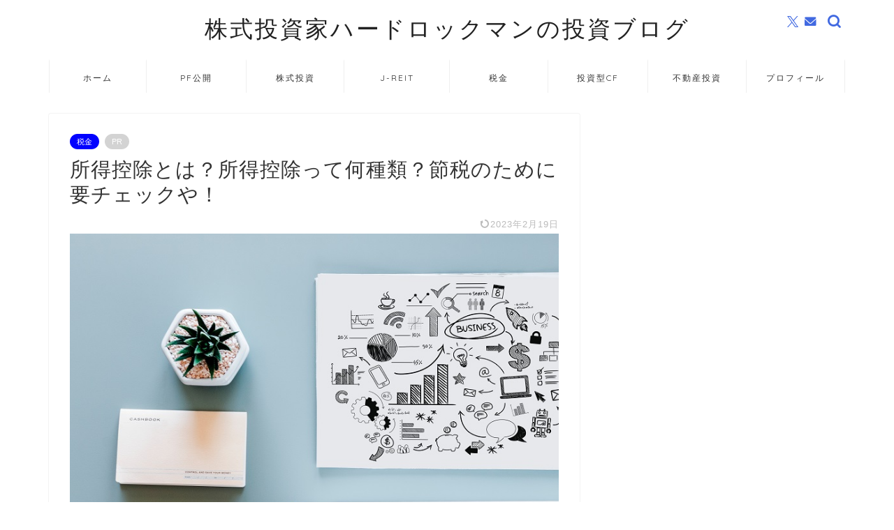

--- FILE ---
content_type: text/html; charset=UTF-8
request_url: https://hardrockman.com/2018/07/14/deduction/
body_size: 21413
content:
<!DOCTYPE html><html lang="ja"><head prefix="og: http://ogp.me/ns# fb: http://ogp.me/ns/fb# article: http://ogp.me/ns/article#"><meta charset="utf-8"><meta http-equiv="X-UA-Compatible" content="IE=edge"><meta name="viewport" content="width=device-width, initial-scale=1"><meta property="og:type" content="blog"><meta property="og:title" content="所得控除とは？所得控除って何種類？節税のために要チェックや！｜株式投資家ハードロックマンの投資ブログ"><meta property="og:url" content="https://hardrockman.com/2018/07/14/deduction/"><meta property="og:description" content="支払う税金は少しでも少ない方が良いですよね？ この所得控除をもれなく計上することで、支払う税金を少なくすることができます"><meta property="og:image" content="https://hardrockman.com/wp-content/uploads/2018/07/rawpixel-570911-unsplash.jpg"><meta property="og:site_name" content="株式投資家ハードロックマンの投資ブログ"><meta property="fb:admins" content=""><meta name="twitter:card" content="summary_large_image"><meta name="twitter:site" content="@hardrockman_i"><meta name="description" content="支払う税金は少しでも少ない方が良いですよね？ この所得控除をもれなく計上することで、支払う税金を少なくすることができます"><link rel="canonical" href="https://hardrockman.com/2018/07/14/deduction/"><link media="all" href="https://hardrockman.com/wp-content/cache/autoptimize/css/autoptimize_c318a7ac6c814009864340d86f15535f.css" rel="stylesheet"><title>所得控除とは？所得控除って何種類？節税のために要チェックや！｜株式投資家ハードロックマンの投資ブログ</title><meta name='robots' content='max-image-preview:large' /><link rel='dns-prefetch' href='//cdnjs.cloudflare.com' /><link rel='dns-prefetch' href='//www.googletagmanager.com' /><link rel='dns-prefetch' href='//stats.wp.com' /><link rel='dns-prefetch' href='//pagead2.googlesyndication.com' /><link rel="alternate" type="application/rss+xml" title="株式投資家ハードロックマンの投資ブログ &raquo; フィード" href="https://hardrockman.com/feed/" /><link rel="alternate" type="application/rss+xml" title="株式投資家ハードロックマンの投資ブログ &raquo; コメントフィード" href="https://hardrockman.com/comments/feed/" /><link rel="alternate" type="application/rss+xml" title="株式投資家ハードロックマンの投資ブログ &raquo; 所得控除とは？所得控除って何種類？節税のために要チェックや！ のコメントのフィード" href="https://hardrockman.com/2018/07/14/deduction/feed/" /><link rel="alternate" title="oEmbed (JSON)" type="application/json+oembed" href="https://hardrockman.com/wp-json/oembed/1.0/embed?url=https%3A%2F%2Fhardrockman.com%2F2018%2F07%2F14%2Fdeduction%2F" /><link rel="alternate" title="oEmbed (XML)" type="text/xml+oembed" href="https://hardrockman.com/wp-json/oembed/1.0/embed?url=https%3A%2F%2Fhardrockman.com%2F2018%2F07%2F14%2Fdeduction%2F&#038;format=xml" /> <!--noptimize--><script id="hardr-ready">
			window.advanced_ads_ready=function(e,a){a=a||"complete";var d=function(e){return"interactive"===a?"loading"!==e:"complete"===e};d(document.readyState)?e():document.addEventListener("readystatechange",(function(a){d(a.target.readyState)&&e()}),{once:"interactive"===a})},window.advanced_ads_ready_queue=window.advanced_ads_ready_queue||[];		</script>
		<!--/noptimize--><link rel='stylesheet' id='swiper-style-css' href='https://cdnjs.cloudflare.com/ajax/libs/Swiper/4.0.7/css/swiper.min.css?ver=6.9' type='text/css' media='all' /> <script type="text/javascript" src="https://hardrockman.com/wp-includes/js/jquery/jquery.min.js?ver=3.7.1" id="jquery-core-js"></script> 
 <script type="text/javascript" src="https://www.googletagmanager.com/gtag/js?id=G-6C34R5CR2Q" id="google_gtagjs-js" async></script> <script type="text/javascript" id="google_gtagjs-js-after">window.dataLayer = window.dataLayer || [];function gtag(){dataLayer.push(arguments);}
gtag("set","linker",{"domains":["hardrockman.com"]});
gtag("js", new Date());
gtag("set", "developer_id.dZTNiMT", true);
gtag("config", "G-6C34R5CR2Q");
//# sourceURL=google_gtagjs-js-after</script> <link rel="https://api.w.org/" href="https://hardrockman.com/wp-json/" /><link rel="alternate" title="JSON" type="application/json" href="https://hardrockman.com/wp-json/wp/v2/posts/186" /><link rel='shortlink' href='https://wp.me/pa0Ezt-30' /><meta name="generator" content="Site Kit by Google 1.171.0" /><meta name="google-adsense-platform-account" content="ca-host-pub-2644536267352236"><meta name="google-adsense-platform-domain" content="sitekit.withgoogle.com"> <noscript><style>.lazyload[data-src]{display:none !important;}</style></noscript>  <script type="text/javascript" async="async" src="https://pagead2.googlesyndication.com/pagead/js/adsbygoogle.js?client=ca-pub-1617568512093777&amp;host=ca-host-pub-2644536267352236" crossorigin="anonymous"></script>  <script type="application/ld+json">{
    "@context": "https://schema.org",
    "@type": "BlogPosting",
    "mainEntityOfPage": {
        "@type": "WebPage",
        "@id": "https://hardrockman.com/2018/07/14/deduction/"
    },
    "headline": "所得控除とは？所得控除って何種類？節税のために要チェックや！",
    "description": "支払う税金は少しでも少ない方が良いですよね？ この所得控除をもれなく計上することで、支払う税金を少なくすることができますので要チェックです！ https://hardrockman.com/2018/07/07/tax/ 所得控除とは 所得&hellip;",
    "datePublished": "2018-07-14T11:37:12+09:00",
    "dateModified": "2023-02-19T11:58:30+09:00",
    "author": {
        "@type": "Person",
        "name": "hardrockman",
        "url": "https://hardrockman.com/author/hardrockman/"
    },
    "publisher": {
        "@type": "Organization",
        "name": "株式投資家ハードロックマンの投資ブログ",
        "url": "https://hardrockman.com/",
        "logo": {
            "@type": "ImageObject",
            "url": "https://hardrockman.com/wp-content/uploads/2020/04/cropped-d0fd00eb081dcf508e6f2c0dd607635d.png"
        }
    },
    "image": "https://hardrockman.com/wp-content/uploads/2018/07/rawpixel-570911-unsplash.jpg"
}</script> <script type="application/ld+json">{
    "@context": "https://schema.org",
    "@type": "BreadcrumbList",
    "itemListElement": [
        {
            "@type": "ListItem",
            "position": 1,
            "name": "HOME",
            "item": "https://hardrockman.com/"
        },
        {
            "@type": "ListItem",
            "position": 2,
            "name": "税金",
            "item": "https://hardrockman.com/category/tax/"
        },
        {
            "@type": "ListItem",
            "position": 3,
            "name": "所得控除とは？所得控除って何種類？節税のために要チェックや！",
            "item": "https://hardrockman.com/2018/07/14/deduction/"
        }
    ]
}</script> <link rel="icon" href="https://hardrockman.com/wp-content/uploads/2020/04/cropped-d0fd00eb081dcf508e6f2c0dd607635d-32x32.png" sizes="32x32" /><link rel="icon" href="https://hardrockman.com/wp-content/uploads/2020/04/cropped-d0fd00eb081dcf508e6f2c0dd607635d-192x192.png" sizes="192x192" /><link rel="apple-touch-icon" href="https://hardrockman.com/wp-content/uploads/2020/04/cropped-d0fd00eb081dcf508e6f2c0dd607635d-180x180.png" /><meta name="msapplication-TileImage" content="https://hardrockman.com/wp-content/uploads/2020/04/cropped-d0fd00eb081dcf508e6f2c0dd607635d-270x270.png" />  <script async src="https://www.googletagmanager.com/gtag/js?id=UA-116387890-2"></script> <script>window.dataLayer = window.dataLayer || [];
  function gtag(){dataLayer.push(arguments);}
  gtag('js', new Date());

  gtag('config', 'UA-116387890-2');</script> </head><body class="wp-singular post-template-default single single-post postid-186 single-format-standard wp-theme-jin aa-prefix-hardr-" id="nofont-style"><div id="wrapper"><div id="scroll-content" class="animate"><div id="header-box" class="tn_on header-box animate"><div id="header" class="header-type2 header animate"><div id="site-info" class="ef"> <span class="tn-logo-size"><a href='https://hardrockman.com/' title='株式投資家ハードロックマンの投資ブログ' rel='home'>株式投資家ハードロックマンの投資ブログ</a></span></div><div id="headmenu"> <span class="headsns tn_sns_on"> <span class="twitter"><a href="https://twitter.com/hardrockman_i"><i class="jic-type jin-ifont-twitter" aria-hidden="true"></i></a></span> <span class="jin-contact"> <a href="https://hardrockman.com/inquiry/"><i class="jic-type jin-ifont-mail" aria-hidden="true"></i></a> </span> </span> <span class="headsearch tn_search_on"><form class="search-box" role="search" method="get" id="searchform" action="https://hardrockman.com/"> <input type="search" placeholder="" class="text search-text" value="" name="s" id="s"> <input type="submit" id="searchsubmit" value="&#xe931;"></form> </span></div></div></div><div id="nav-container" class="header-style3-animate animate"><div id="drawernav2" class="ef"><nav class="fixed-content"><ul class="menu-box"><li class="menu-item menu-item-type-custom menu-item-object-custom menu-item-home menu-item-72"><a href="https://hardrockman.com/">ホーム</a></li><li class="menu-item menu-item-type-taxonomy menu-item-object-category menu-item-7495"><a href="https://hardrockman.com/category/stock-reit-investment/portfolio/">PF公開</a></li><li class="menu-item menu-item-type-taxonomy menu-item-object-category menu-item-7496"><a href="https://hardrockman.com/category/stock-reit-investment/stock-investment/">株式投資</a></li><li class="menu-item menu-item-type-taxonomy menu-item-object-category menu-item-3161"><a href="https://hardrockman.com/category/stock-reit-investment/j-reit/">J-REIT</a></li><li class="menu-item menu-item-type-taxonomy menu-item-object-category current-post-ancestor current-menu-parent current-post-parent menu-item-282"><a href="https://hardrockman.com/category/tax/">税金</a></li><li class="menu-item menu-item-type-taxonomy menu-item-object-category menu-item-2162"><a href="https://hardrockman.com/category/investment-crowdfunding/">投資型CF</a></li><li class="menu-item menu-item-type-taxonomy menu-item-object-category menu-item-73"><a href="https://hardrockman.com/category/real-estate-investment/">不動産投資</a></li><li class="menu-item menu-item-type-post_type menu-item-object-page menu-item-911"><a href="https://hardrockman.com/profile/">プロフィール</a></li></ul></nav></div></div><div class="clearfix"></div><div id="contents"><main id="main-contents" class="main-contents article_style1 animate" ><section class="cps-post-box post-entry"><article class="cps-post"><header class="cps-post-header"> <span class="cps-post-cat category-tax" ><a href="https://hardrockman.com/category/tax/" style="background-color:!important;">税金</a></span> <span class="cps-post-cat a--labeling-small-act d--labeling-act-solid"><span>PR</span></span><h1 class="cps-post-title post-title" >所得控除とは？所得控除って何種類？節税のために要チェックや！</h1><div class="cps-post-meta"> <span class="writer author-name">hardrockman</span> <span class="cps-post-date-box"> <span class="cps-post-date"><time class="post-date date date-published date-modified" datetime="2023-02-19T11:58:30+09:00"><i class="jic jin-ifont-reload" aria-hidden="true"></i>&nbsp;2023年2月19日</time></span> </span></div></header><div class="cps-post-thumb jin-thumb-original"> <img src="https://hardrockman.com/wp-content/uploads/2018/07/rawpixel-570911-unsplash.jpg" class="attachment-large_size size-large_size wp-post-image" alt="作業中のデスクの上" width ="760" height ="698" decoding="async" fetchpriority="high" /></div><div class="share-top sns-design-type01"><div class="sns-top"><ol><li class="twitter"><a href="https://twitter.com/share?url=https%3A%2F%2Fhardrockman.com%2F2018%2F07%2F14%2Fdeduction%2F&text=%E6%89%80%E5%BE%97%E6%8E%A7%E9%99%A4%E3%81%A8%E3%81%AF%EF%BC%9F%E6%89%80%E5%BE%97%E6%8E%A7%E9%99%A4%E3%81%A3%E3%81%A6%E4%BD%95%E7%A8%AE%E9%A1%9E%EF%BC%9F%E7%AF%80%E7%A8%8E%E3%81%AE%E3%81%9F%E3%82%81%E3%81%AB%E8%A6%81%E3%83%81%E3%82%A7%E3%83%83%E3%82%AF%E3%82%84%EF%BC%81 - 株式投資家ハードロックマンの投資ブログ&via=hardrockman_i&related=hardrockman_i"><i class="jic jin-ifont-twitter"></i></a></li><li class="facebook"> <a href="https://www.facebook.com/sharer.php?src=bm&u=https%3A%2F%2Fhardrockman.com%2F2018%2F07%2F14%2Fdeduction%2F&t=%E6%89%80%E5%BE%97%E6%8E%A7%E9%99%A4%E3%81%A8%E3%81%AF%EF%BC%9F%E6%89%80%E5%BE%97%E6%8E%A7%E9%99%A4%E3%81%A3%E3%81%A6%E4%BD%95%E7%A8%AE%E9%A1%9E%EF%BC%9F%E7%AF%80%E7%A8%8E%E3%81%AE%E3%81%9F%E3%82%81%E3%81%AB%E8%A6%81%E3%83%81%E3%82%A7%E3%83%83%E3%82%AF%E3%82%84%EF%BC%81 - 株式投資家ハードロックマンの投資ブログ" onclick="javascript:window.open(this.href, '', 'menubar=no,toolbar=no,resizable=yes,scrollbars=yes,height=300,width=600');return false;"><i class="jic jin-ifont-facebook-t" aria-hidden="true"></i></a></li><li class="hatebu"> <a href="https://b.hatena.ne.jp/add?mode=confirm&url=https%3A%2F%2Fhardrockman.com%2F2018%2F07%2F14%2Fdeduction%2F" onclick="javascript:window.open(this.href, '', 'menubar=no,toolbar=no,resizable=yes,scrollbars=yes,height=400,width=510');return false;" ><i class="font-hatena"></i></a></li><li class="pocket"> <a href="https://getpocket.com/edit?url=https%3A%2F%2Fhardrockman.com%2F2018%2F07%2F14%2Fdeduction%2F&title=%E6%89%80%E5%BE%97%E6%8E%A7%E9%99%A4%E3%81%A8%E3%81%AF%EF%BC%9F%E6%89%80%E5%BE%97%E6%8E%A7%E9%99%A4%E3%81%A3%E3%81%A6%E4%BD%95%E7%A8%AE%E9%A1%9E%EF%BC%9F%E7%AF%80%E7%A8%8E%E3%81%AE%E3%81%9F%E3%82%81%E3%81%AB%E8%A6%81%E3%83%81%E3%82%A7%E3%83%83%E3%82%AF%E3%82%84%EF%BC%81 - 株式投資家ハードロックマンの投資ブログ"><i class="jic jin-ifont-pocket" aria-hidden="true"></i></a></li><li class="line"> <a href="https://line.me/R/msg/text/?https%3A%2F%2Fhardrockman.com%2F2018%2F07%2F14%2Fdeduction%2F"><i class="jic jin-ifont-line" aria-hidden="true"></i></a></li></ol></div></div><div class="clearfix"></div><div class="c--labeling-act d--labeling-act-solid"><span class="a--labeling-act">記事内に商品プロモーションを含む場合があります</span></div><div class="cps-post-main-box"><div class="cps-post-main    h2-style02 h3-style04 h4-style01 post-content m-size m-size-sp" ><div class="clearfix"></div><div class="sponsor-top"></div><section class="ad-single ad-top"><div class="center-rectangle"> <script async src="https://pagead2.googlesyndication.com/pagead/js/adsbygoogle.js?client=ca-pub-1617568512093777"
     crossorigin="anonymous"></script>  <ins class="adsbygoogle"
 style="display:block"
 data-ad-client="ca-pub-1617568512093777"
 data-ad-slot="5705776724"
 data-ad-format="auto"
 data-full-width-responsive="true"></ins> <script>(adsbygoogle = window.adsbygoogle || []).push({});</script> </div></section><p>支払う税金は少しでも少ない方が良いですよね？</p><p>この所得控除をもれなく計上することで、支払う税金を少なくすることができますので要チェックです！</p> <a href="https://hardrockman.com/2018/07/07/tax/" class="blog-card"><div class="blog-card-hl-box"><i class="jic jin-ifont-post"></i><span class="blog-card-hl"></span></div><div class="blog-card-box"><div class="blog-card-thumbnail"><noscript><img decoding="async" src="https://hardrockman.com/wp-content/uploads/2018/07/rawpixel-586673-unsplash-320x180.jpg" class="blog-card-thumb-image wp-post-image" alt="手帳に書かれた税金の文字" width ="162" height ="91" /></noscript><img decoding="async" src='data:image/svg+xml,%3Csvg%20xmlns=%22http://www.w3.org/2000/svg%22%20viewBox=%220%200%20210%20140%22%3E%3C/svg%3E' data-src="https://hardrockman.com/wp-content/uploads/2018/07/rawpixel-586673-unsplash-320x180.jpg" class="lazyload blog-card-thumb-image wp-post-image" alt="手帳に書かれた税金の文字" width ="162" height ="91" /></div><div class="blog-card-content"><span class="blog-card-title">収入と所得の違いから所得税・住民税の計算方法、非課税の範囲まで徹底解説！</span><span class="blog-card-excerpt"> 所得税・住民税の計算方法をご存じですか？  収入、所得、所得控除、税額控除…。  僕は不動産投資の確定申告をして税金について勉...</span></div></div></a><div class="sponsor-h2-center"></div><div class="ad-single-h2"><script async src="https://pagead2.googlesyndication.com/pagead/js/adsbygoogle.js?client=ca-pub-1617568512093777"
     crossorigin="anonymous"></script>  <ins class="adsbygoogle"
 style="display:block"
 data-ad-client="ca-pub-1617568512093777"
 data-ad-slot="7834474798"
 data-ad-format="auto"
 data-full-width-responsive="true"></ins> <script>(adsbygoogle = window.adsbygoogle || []).push({});</script></div><div id="toc_container" class="no_bullets"><p class="toc_title">Contents</p><ul class="toc_list"><li><a href="#i">所得控除とは</a></li><li><a href="#i-2">雑損控除</a></li><li><a href="#i-3">医療費控除</a><ul><li><a href="#i-4">セルフメディケーション税制</a></li></ul></li><li><a href="#i-5">社会保険料控除</a></li><li><a href="#i-6">小規模共済等掛金控除</a></li><li><a href="#i-7">生命保険料控除</a></li><li><a href="#i-8">地震保険料控除</a></li><li><a href="#i-9">寄附金控除</a></li><li><a href="#i-10">ひとり親控除</a></li><li><a href="#i-11">寡婦控除</a></li><li><a href="#i-12">障害者控除</a></li><li><a href="#i-13">配偶者控除</a></li><li><a href="#i-14">配偶者特別控除</a></li><li><a href="#i-15">扶養控除</a></li><li><a href="#i-16">勤労学生控除</a></li><li><a href="#i-17">基礎控除</a></li><li><a href="#i-18">所得控除のまとめ</a></li></ul></div><h2 class="wp-block-heading"><span id="i">所得控除とは</span></h2><p>所得控除とは、ある一定の条件に当てはまる場合に所得から一定額を差し引いて、その分だけ課税される所得を安くするための制度です。</p><figure class="wp-block-image"><noscript><img decoding="async" width="760" height="537" src="https://hardrockman.com/wp-content/uploads/2018/07/5959abbb969629f6dbcfef0b8f7279ce.png" alt="所得控除の図解" class="wp-image-1092"/></noscript><img decoding="async" width="760" height="537" src='data:image/svg+xml,%3Csvg%20xmlns=%22http://www.w3.org/2000/svg%22%20viewBox=%220%200%20760%20537%22%3E%3C/svg%3E' data-src="https://hardrockman.com/wp-content/uploads/2018/07/5959abbb969629f6dbcfef0b8f7279ce.png" alt="所得控除の図解" class="lazyload wp-image-1092"/></figure><p>所得控除を一覧にするとこんなに種類があります。</p><ul class="wp-block-list"><li><a href="https://hardrockman.com/2018/07/14/deduction/#i-2">雑損控除</a></li><li><a href="https://hardrockman.com/2018/07/14/deduction/#i-3">医療費控除</a></li><li><a href="https://hardrockman.com/2018/07/14/deduction/#i-5">社会保険料控除</a></li><li><a href="https://hardrockman.com/2018/07/14/deduction/#i-6">小規模共済等掛金控除</a></li><li><a href="https://hardrockman.com/2018/07/14/deduction/#i-7">生命保険料控除</a></li><li><a href="https://hardrockman.com/2018/07/14/deduction/#i-8">地震保険料控除</a></li><li><a href="https://hardrockman.com/2018/07/14/deduction/#i-9">寄附金控除</a></li><li><a href="https://hardrockman.com/2018/07/14/deduction/#i-10">ひとり親控除</a></li><li><a href="https://hardrockman.com/2018/07/14/deduction/#i-11">寡婦控除</a></li><li><a href="https://hardrockman.com/2018/07/14/deduction/#i-12">障害者控除</a></li><li><a href="https://hardrockman.com/2018/07/14/deduction/#i-13">配偶者控除</a></li><li><a href="https://hardrockman.com/2018/07/14/deduction/#i-14">配偶者特別控除</a></li><li><a href="https://hardrockman.com/2018/07/14/deduction/#i-15">扶養控除</a></li><li><a href="https://hardrockman.com/2018/07/14/deduction/#i-16">勤労学生控除</a></li><li><a href="https://hardrockman.com/2018/07/14/deduction/#i-17">基礎控除</a></li></ul><p>次からはそれぞれの所得控除の概要をご紹介します。</p><p><span style="letter-spacing: 0.8px;">所得控除のなかには</span>所得税と住民税で控除額が違うものもあります。</p><div class="hardr-" id="hardr-550554510"><script async src="//pagead2.googlesyndication.com/pagead/js/adsbygoogle.js"></script>  <ins class="adsbygoogle"
 style="display:block"
 data-ad-client="ca-pub-1617568512093777"
 data-ad-slot="2958948485"
 data-ad-format="auto"
 data-full-width-responsive="true"></ins> <script>(adsbygoogle = window.adsbygoogle || []).push({});</script></div><h2 class="wp-block-heading"><span id="i-2">雑損控除</span></h2><p><a rel="noopener noreferrer" href="https://www.nta.go.jp/taxes/shiraberu/taxanswer/shotoku/1110.htm" target="_blank">雑損控除</a>とは、災害や盗難、横領によって住宅や家財などに損害を受けた場合の控除です。</p> <a href="https://hardrockman.com/2020/01/19/miscellaneous-loss-deduction/" class="blog-card"><div class="blog-card-hl-box"><i class="jic jin-ifont-post"></i><span class="blog-card-hl"></span></div><div class="blog-card-box"><div class="blog-card-thumbnail"><noscript><img decoding="async" src="https://hardrockman.com/wp-content/uploads/2020/01/scaffold-1207389_1280-min-320x180.jpg" class="blog-card-thumb-image wp-post-image" alt="住宅の修理" width ="162" height ="91" /></noscript><img decoding="async" src='data:image/svg+xml,%3Csvg%20xmlns=%22http://www.w3.org/2000/svg%22%20viewBox=%220%200%20210%20140%22%3E%3C/svg%3E' data-src="https://hardrockman.com/wp-content/uploads/2020/01/scaffold-1207389_1280-min-320x180.jpg" class="lazyload blog-card-thumb-image wp-post-image" alt="住宅の修理" width ="162" height ="91" /></div><div class="blog-card-content"><span class="blog-card-title">台風などの災害で住宅や家財、車両が被災した場合は雑損控除で減税を！！</span><span class="blog-card-excerpt"> 令和元年、新しい時代は災害だらけの年でした。  被災して損害があった人は確定申告をして雑損控除を受けましょう！  雑損控除とは...</span></div></div></a><h2 class="wp-block-heading"><span id="i-3">医療費控除</span></h2><p><a href="https://www.nta.go.jp/taxes/shiraberu/taxanswer/shotoku/1120.htm" target="_blank" rel="noopener noreferrer">医療費控除</a>とは、本人や生計を一にする親族が1年間に支払った医療費が一定額を超えた場合の控除です。</p><p>「生計を一にする」とは、生活費が一緒という意味です。</p><p>たとえば、大学生のお子さんが一人暮らしをしていて仕送りをしている場合です。</p><p>住所は別々ですが、生活費は一緒のため、「生計を一にする」に当てはまります。</p><p>親御さんが施設に入居している場合なんかも同様です。</p><p>医療費の範囲ですが、<strong>治療を受けるために直接必要なもの</strong>になります。</p><p>なので、病気の予防が目的の予防接種は対象外です。</p><p>治療ではない眼鏡やコンタクトレンズ、補聴器の購入費用も対象外です。</p><p>交通費については、電車やバスなどの<strong>公共交通機関の交通費は対象</strong>になります。</p><p>自家用車のガソリン代やタクシー代は対象外です。</p><p>なお、タクシー代については、公共交通機関の利用が困難な場合は、医療費控除の対象になります。</p><p>医療費控除の金額は、<strong>支払った医療費の合計が10万円を超えた金額</strong>になります。</p><p>年間で30万円の医療費を支払っていた場合は、20万円が控除額になります。</p><p>なお、医療保険や高額療養費として医療費が補填されたときは、その金額を差し引きます。</p><p>また、所得が200万円未満の人の場合、10万円ではなく、所得の5％の金額を超えたものが控除額となります。</p><h3 class="wp-block-heading"><span id="i-4">セルフメディケーション税制</span></h3><p><a href="https://www.nta.go.jp/taxes/shiraberu/taxanswer/shotoku/1129.htm" target="_blank" rel="noopener noreferrer">セルフメディケーション税制</a>とは、医療費控除の特例で、<strong>対象の市販薬を1万2千円を超えて購入した場合</strong>に、その超えた額を控除できる制度です。</p><p>この制度は、医療費控除と併用はできず、どちらかを選択する必要があります。</p><p>また、この制度の適用を受けるためには、健康診断などを受けていることが条件です。</p><h2 class="wp-block-heading"><span id="i-5">社会保険料控除</span></h2><p><a href="https://www.nta.go.jp/taxes/shiraberu/taxanswer/shotoku/1130.htm" target="_blank" rel="noopener noreferrer">社会保険料控除</a>とは、支払った社会保険料がある場合の控除です。</p><p>社会保険料控除という名前ですが、社会保険だけでなく、国民健康保険料、介護保険料、後期高齢者医療保険料、国民年金保険料なども対象です。</p><p>控除額に上限はなく、<strong>支払った全額が控除</strong>されます。</p><h2 class="wp-block-heading"><span id="i-6">小規模共済等掛金控除</span></h2><p><a href="https://www.nta.go.jp/taxes/shiraberu/taxanswer/shotoku/1135.htm" target="_blank" rel="noopener noreferrer">小規模共済等掛金控除</a>とは、小規模企業共済法に規定された共済契約に基づく掛金等を支払った場合に控除されます。</p><p>控除額は<strong>支払った金額全て</strong>です。</p><p>個人型確定拠出年金（iDeCo）の掛金も、この制度により控除されます。</p><h2 class="wp-block-heading"><span id="i-7">生命保険料控除</span></h2><p><a href="https://www.nta.go.jp/taxes/shiraberu/taxanswer/shotoku/1140.htm" target="_blank" rel="noopener noreferrer">生命保険料控除</a>とは、生命保険料などの支払がある場合の控除です。</p><p>2011年12月31日以前に契約した旧生命保険料、旧個人年金保険料が対象の旧制度と、2012年1月1日以降に契約した新生命保険料、新個人年金保険料、介護医療保険料が対象の新制度があります。</p><p>支払った額が控除額ではなく、一定の方法により算出します。</p><p>なお、所得税と住民税で控除額が異なります。</p><p>控除額には上限があります。</p><p>所得税では、旧制度はそれぞれ5万円で、新制度はそれぞれ4万円で合計12万円です。</p><p>住民税では、旧制度はそれぞれ3万5千円で、新制度はそれぞれ2万8千円で合計7万円までです。</p><h2 class="wp-block-heading"><span id="i-8">地震保険料控除</span></h2><p><a href="https://www.nta.go.jp/taxes/shiraberu/taxanswer/shotoku/1145.htm" target="_blank" rel="noopener noreferrer">地震保険料控除</a>とは、地震保険料や旧長期損害保険料の支払がある場合の控除です。</p><p>支払った全額が控除されるのではなく、一定の方法により算出します。</p><p>なお、火災保険料は対象外です。</p><figure class="wp-block-table"><table><thead><tr><th></th><th class="has-text-align-center" data-align="center">所得税</th><th class="has-text-align-center" data-align="center">住民税</th></tr></thead><tbody><tr><td>控除上限額</td><td class="has-text-align-center" data-align="center">5万円</td><td class="has-text-align-center" data-align="center">2万5千円</td></tr></tbody></table></figure><h2 class="wp-block-heading"><span id="i-9">寄附金控除</span></h2><p><a href="https://www.nta.go.jp/taxes/shiraberu/taxanswer/shotoku/1150.htm" target="_blank" rel="noopener noreferrer">寄附金控除</a>とは、国や公益法人、政治活動への寄附やふるさと納税などをした場合の控除です。</p><p>その年の寄附金の合計額、もしくはその年の総所得金額等の40％のどちらか低い方の金額から2千円を引いた金額が寄附金控除額になります。</p><p>所得税は所得控除ですが、一定のものは税額控除を選択することもできます。</p><p>それに対して、住民税は税額控除です。</p><p class="cps-post-title entry-title"><a href="https://hardrockman.com/2018/08/08/angel-tax-system/">「エンジェル税制について株式投資型クラウドファンディングの投資家目線で解説！」</a>で解説しているエンジェル税制の優遇措置Aも寄附金控除の一種です。</p> <a href="https://hardrockman.com/2018/08/08/angel-tax-system/" class="blog-card"><div class="blog-card-hl-box"><i class="jic jin-ifont-post"></i><span class="blog-card-hl"></span></div><div class="blog-card-box"><div class="blog-card-thumbnail"><noscript><img decoding="async" src="https://hardrockman.com/wp-content/uploads/2018/08/sommi-257178-unsplash-1-320x180.jpg" class="blog-card-thumb-image wp-post-image" alt="後ろ姿の天使" width ="162" height ="91" /></noscript><img decoding="async" src='data:image/svg+xml,%3Csvg%20xmlns=%22http://www.w3.org/2000/svg%22%20viewBox=%220%200%20210%20140%22%3E%3C/svg%3E' data-src="https://hardrockman.com/wp-content/uploads/2018/08/sommi-257178-unsplash-1-320x180.jpg" class="lazyload blog-card-thumb-image wp-post-image" alt="後ろ姿の天使" width ="162" height ="91" /></div><div class="blog-card-content"><span class="blog-card-title">エンジェル税制について株式投資型クラウドファンディングの投資家目線で解説！</span><span class="blog-card-excerpt"> 管理人の株式投資型クラウドファンディングへの熱が冷めてしまったため、この記事は最新の情報に更新されていない可能性がありますのでご注意...</span></div></div></a><h2 class="wp-block-heading"><span id="i-10">ひとり親控除</span></h2><p><a rel="noopener noreferrer" href="https://www.nta.go.jp/taxes/shiraberu/taxanswer/shotoku/1171.htm" target="_blank">ひとり親控除</a>は、令和2年分の所得税、令和3年度の住民税から適用された新しい制度になります。</p><p>この場合のひとり親は、事実婚を含む婚姻関係がなく、生計を一にする子がいる人で、<a href="https://www.nta.go.jp/taxes/shiraberu/shinkoku/tebiki/2016/b/03/order3/yogo/3-3_y02.htm" target="_blank" rel="noopener noreferrer">合計所得金額</a>が500万円以下の人が当てはまります。</p><p>生計を一にする子は、<a href="https://www.nta.go.jp/taxes/shiraberu/taxanswer/shotoku/1150.htm#aa1">総所得金額等</a>が48万円以下で、他の人の配偶者控除や扶養の控除の対象になっていないことが条件です。</p><p>これらは申告する年の12月31日時点を基準日として判定します。</p><p>控除額は下記のとおりです。</p><figure class="wp-block-table"><table><thead><tr><th></th><th class="has-text-align-center" data-align="center">所得税</th><th class="has-text-align-center" data-align="center">住民税</th></tr></thead><tbody><tr><td>控除額</td><td class="has-text-align-center" data-align="center">35万円</td><td class="has-text-align-center" data-align="center">30万円</td></tr></tbody></table></figure><h2 class="wp-block-heading"><span id="i-11">寡婦控除</span></h2><p><a href="https://www.nta.go.jp/taxes/shiraberu/taxanswer/shotoku/1170.htm" target="_blank" rel="noopener noreferrer">寡婦控除</a>とは、納税者が下記の①または②に当てはまる場合に受けられる控除です。</p><ol class="wp-block-list"><li>夫と離婚した後、事実婚を含む婚姻をしておらず、扶養親族がいる人で、<a href="https://www.nta.go.jp/taxes/shiraberu/taxanswer/shotoku/1170.htm#aa1" target="_blank" rel="noopener">合計所得金額</a>が500万円以下の人</li><li>夫と死別した後、事実婚を含む婚姻をしていない人、または夫の生死が明らかでない一定の人で、<a href="https://www.nta.go.jp/taxes/shiraberu/taxanswer/shotoku/1170.htm#aa1" target="_blank" rel="noopener">合計所得金額</a>が500万円以下の人</li></ol><p>控除額は下記のとおりです。</p><figure class="wp-block-table"><table><thead><tr><th></th><th class="has-text-align-center" data-align="center">所得税</th><th class="has-text-align-center" data-align="center">住民税</th></tr></thead><tbody><tr><td>寡婦</td><td class="has-text-align-center" data-align="center">27万円</td><td class="has-text-align-center" data-align="center">26万円</td></tr></tbody></table></figure><h2 class="wp-block-heading"><span id="i-12">障害者控除</span></h2><p><a rel="noopener noreferrer" href="https://www.nta.go.jp/taxes/shiraberu/taxanswer/shotoku/1160.htm" target="_blank">障害者控除</a>とは、納税者や配偶者（<a rel="noopener" href="https://www.nta.go.jp/taxes/shiraberu/taxanswer/shotoku/1170.htm#aa1" target="_blank">合計所得金額</a>が48万円以下）、扶養親族が障害者である場合の控除です。</p><p>申告する年の12月31日時点を基準日として判定します。</p><p>控除額は下記のとおりです。</p><figure class="wp-block-table"><table><thead><tr><th></th><th class="has-text-align-center" data-align="center">所得税</th><th class="has-text-align-center" data-align="center">住民税</th></tr></thead><tbody><tr><td>普通障害者</td><td class="has-text-align-center" data-align="center">27万円</td><td class="has-text-align-center" data-align="center">26万円</td></tr><tr><td>特別障害者</td><td class="has-text-align-center" data-align="center">40万円</td><td class="has-text-align-center" data-align="center">30万円</td></tr><tr><td>同居特別障害者</td><td class="has-text-align-center" data-align="center">75万円</td><td class="has-text-align-center" data-align="center">53万円</td></tr></tbody></table></figure><p class="has-small-font-size">※障害者の「害」という字を使わず、「障がい者」や「障碍者」という表記もありますが、当ブログでは法律に記載されている障害者を使用しています。</p><h2 class="wp-block-heading"><span id="i-13">配偶者控除</span></h2><p><a href="https://www.nta.go.jp/taxes/shiraberu/taxanswer/shotoku/1191.htm" target="_blank" rel="noopener noreferrer">配偶者控除</a>とは、生計を一にしている<strong><a href="https://www.nta.go.jp/taxes/shiraberu/shinkoku/tebiki/2016/b/03/order3/yogo/3-3_y02.htm" target="_blank" rel="noopener noreferrer">合計所得金額</a>48万円以下</strong>の配偶者がいる場合の控除です。</p><p>申告する年の12月31日時点を基準日として判定します。</p><p>控除額は下記のとおりです。</p><figure class="wp-block-table"><table><thead><tr><th><strong>納税者の合計所得金額</strong></th><th class="has-text-align-center" data-align="center"><strong>配偶者の年齢</strong></th><th class="has-text-align-center" data-align="center"><strong>所得税</strong></th><th class="has-text-align-center" data-align="center"><strong>住民税</strong></th></tr></thead><tbody><tr><td>900万円以下</td><td class="has-text-align-center" data-align="center">70歳未満</td><td class="has-text-align-center" data-align="center">38万円</td><td class="has-text-align-center" data-align="center">33万円</td></tr><tr><td></td><td class="has-text-align-center" data-align="center">70歳以上</td><td class="has-text-align-center" data-align="center">48万円</td><td class="has-text-align-center" data-align="center">38万円</td></tr><tr><td>900万円超～950万円</td><td class="has-text-align-center" data-align="center">70歳未満</td><td class="has-text-align-center" data-align="center">26万円</td><td class="has-text-align-center" data-align="center">22万円</td></tr><tr><td></td><td class="has-text-align-center" data-align="center">70歳以上</td><td class="has-text-align-center" data-align="center">32万円</td><td class="has-text-align-center" data-align="center">26万円</td></tr><tr><td>950万円超～1,000万円</td><td class="has-text-align-center" data-align="center">70歳未満</td><td class="has-text-align-center" data-align="center">13万円</td><td class="has-text-align-center" data-align="center">11万円</td></tr><tr><td></td><td class="has-text-align-center" data-align="center">70歳以上</td><td class="has-text-align-center" data-align="center">16万円</td><td class="has-text-align-center" data-align="center">13万円</td></tr></tbody></table></figure><p><span style="letter-spacing: 0.8px;">納税者の合計所得金額が1,000万円を超える場合、配偶者控除の適用はできません。</span></p><h2 class="wp-block-heading"><span id="i-14">配偶者特別控除</span></h2><p><a href="https://www.nta.go.jp/taxes/shiraberu/taxanswer/shotoku/1195.htm" target="_blank" rel="noopener noreferrer">配偶者特別控除</a>とは、配偶者の<a href="https://www.nta.go.jp/taxes/shiraberu/shinkoku/tebiki/2016/b/03/order3/yogo/3-3_y02.htm" target="_blank" rel="noopener noreferrer">合計所得金額</a>が48万円を超えていて、配偶者控除が受けられない場合の控除です。</p><p>配偶者の合計所得金額が<strong>48万円超～133万円以下</strong>の場合に受けられます。</p><p>控除額は配偶者の合計所得金額により異なります。</p><p>また、納税者の合計所得金額によっても控除額が異なります。</p><p><span style="letter-spacing: 0.8px;">配偶者控除と同じく、納税者の合計所得金額が1,000万円を超える場合は配偶者特別控除の適用は受けられません。</span></p><p>納税者の合計所得金額が900万円以下の場合</p><figure class="wp-block-table"><table><thead><tr><th>配偶者の合計所得金額</th><th class="has-text-align-center" data-align="center">所得税</th><th class="has-text-align-center" data-align="center">住民税</th></tr></thead><tbody><tr><td>48万円超～95万円</td><td class="has-text-align-center" data-align="center">38万円</td><td class="has-text-align-center" data-align="center">33万円</td></tr><tr><td>95万円超～100万円</td><td class="has-text-align-center" data-align="center">36万円</td><td class="has-text-align-center" data-align="center">33万円</td></tr><tr><td>100万円超～105万円</td><td class="has-text-align-center" data-align="center">31万円</td><td class="has-text-align-center" data-align="center">31万円</td></tr><tr><td>105万円超～110万円</td><td class="has-text-align-center" data-align="center">26万円</td><td class="has-text-align-center" data-align="center">26万円</td></tr><tr><td>110万円超～115万円</td><td class="has-text-align-center" data-align="center">21万円</td><td class="has-text-align-center" data-align="center">21万円</td></tr><tr><td>115万円超～120万円</td><td class="has-text-align-center" data-align="center">16万円</td><td class="has-text-align-center" data-align="center">16万円</td></tr><tr><td>120万円超～125万円</td><td class="has-text-align-center" data-align="center">11万円</td><td class="has-text-align-center" data-align="center">11万円</td></tr><tr><td>125万円超～130万円</td><td class="has-text-align-center" data-align="center">6万円</td><td class="has-text-align-center" data-align="center">6万円</td></tr><tr><td>130万円超～133万円</td><td class="has-text-align-center" data-align="center">3万円</td><td class="has-text-align-center" data-align="center">3万円</td></tr></tbody></table></figure><p>納税者の合計所得金額が900万円超～950万円以下の場合</p><figure class="wp-block-table"><table><thead><tr><th>配偶者の合計所得金額</th><th class="has-text-align-center" data-align="center">所得税</th><th class="has-text-align-center" data-align="center">住民税</th></tr></thead><tbody><tr><td>48万円超～95万円</td><td class="has-text-align-center" data-align="center">26万円</td><td class="has-text-align-center" data-align="center">22万円</td></tr><tr><td>95万円超～100万円</td><td class="has-text-align-center" data-align="center">24万円</td><td class="has-text-align-center" data-align="center">22万円</td></tr><tr><td>100万円超～105万円</td><td class="has-text-align-center" data-align="center">21万円</td><td class="has-text-align-center" data-align="center">21万円</td></tr><tr><td>105万円超～110万円</td><td class="has-text-align-center" data-align="center">18万円</td><td class="has-text-align-center" data-align="center">18万円</td></tr><tr><td>110万円超～115万円</td><td class="has-text-align-center" data-align="center">14万円</td><td class="has-text-align-center" data-align="center">14万円</td></tr><tr><td>115万円超～120万円</td><td class="has-text-align-center" data-align="center">11万円</td><td class="has-text-align-center" data-align="center">11万円</td></tr><tr><td>120万円超～125万円</td><td class="has-text-align-center" data-align="center">8万円</td><td class="has-text-align-center" data-align="center">8万円</td></tr><tr><td>125万円超～130万円</td><td class="has-text-align-center" data-align="center">4万円</td><td class="has-text-align-center" data-align="center">4万円</td></tr><tr><td>130万円超～133万円</td><td class="has-text-align-center" data-align="center">2万円</td><td class="has-text-align-center" data-align="center">2万円</td></tr></tbody></table></figure><p>納税者の合計所得金額が950万円超～1,000万円以下の場合</p><figure class="wp-block-table"><table><thead><tr><th>配偶者の合計所得金額</th><th class="has-text-align-center" data-align="center">所得税</th><th class="has-text-align-center" data-align="center">住民税</th></tr></thead><tbody><tr><td>48万円超～95万円</td><td class="has-text-align-center" data-align="center">13万円</td><td class="has-text-align-center" data-align="center">11万円</td></tr><tr><td>95万円超～100万円</td><td class="has-text-align-center" data-align="center">12万円</td><td class="has-text-align-center" data-align="center">11万円</td></tr><tr><td>100万円超～105万円</td><td class="has-text-align-center" data-align="center">11万円</td><td class="has-text-align-center" data-align="center">11万円</td></tr><tr><td>105万円超～110万円</td><td class="has-text-align-center" data-align="center">9万円</td><td class="has-text-align-center" data-align="center">9万円</td></tr><tr><td>110万円超～115万円</td><td class="has-text-align-center" data-align="center">7万円</td><td class="has-text-align-center" data-align="center">7万円</td></tr><tr><td>115万円超～120万円</td><td class="has-text-align-center" data-align="center">6万円</td><td class="has-text-align-center" data-align="center">6万円</td></tr><tr><td>120万円超～125万円</td><td class="has-text-align-center" data-align="center">4万円</td><td class="has-text-align-center" data-align="center">4万円</td></tr><tr><td>125万円超～130万円</td><td class="has-text-align-center" data-align="center">2万円</td><td class="has-text-align-center" data-align="center">2万円</td></tr><tr><td>130万円超～133万円</td><td class="has-text-align-center" data-align="center">1万円</td><td class="has-text-align-center" data-align="center">1万円</td></tr></tbody></table></figure><h2 class="wp-block-heading"><span id="i-15">扶養控除</span></h2><p><a href="https://www.nta.go.jp/taxes/shiraberu/taxanswer/shotoku/1180.htm" target="_blank" rel="noopener noreferrer">扶養控除</a>とは、生計を一にする<strong><a href="https://www.nta.go.jp/taxes/shiraberu/shinkoku/tebiki/2016/b/03/order3/yogo/3-3_y02.htm" target="_blank" rel="noopener noreferrer">合計所得金額</a>が48万円以下</strong>の扶養親族がいる場合の控除です。</p><p>申告する年の12月31日時点を基準日として判定します。</p><p>控除額は下記のとおりです。</p><figure class="wp-block-table"><table><thead><tr><th></th><th class="has-text-align-center" data-align="center">所得税</th><th class="has-text-align-center" data-align="center">住民税</th></tr></thead><tbody><tr><td>一般の扶養親族</td><td class="has-text-align-center" data-align="center">38万円</td><td class="has-text-align-center" data-align="center">33万円</td></tr><tr><td>19～22歳の扶養親族</td><td class="has-text-align-center" data-align="center">63万円</td><td class="has-text-align-center" data-align="center">45万円</td></tr><tr><td>70歳以上の同居の扶養親族</td><td class="has-text-align-center" data-align="center">58万円</td><td class="has-text-align-center" data-align="center">45万円</td></tr><tr><td>70歳以上の別居の扶養親族</td><td class="has-text-align-center" data-align="center">48万円</td><td class="has-text-align-center" data-align="center">38万円</td></tr></tbody></table></figure><h2 class="wp-block-heading"><span id="i-16">勤労学生控除</span></h2><p><a href="https://www.nta.go.jp/taxes/shiraberu/taxanswer/shotoku/1175.htm" target="_blank" rel="noopener noreferrer">勤労学生控除</a>は、納税者自身が勤労学生であるときに受けられる控除です。</p><p>勤労学生の条件は下記のとおりです。</p><ul class="wp-block-list"><li>勤労による所得があること</li><li><a href="https://www.nta.go.jp/taxes/shiraberu/shinkoku/tebiki/2016/b/03/order3/yogo/3-3_y02.htm" target="_blank" rel="noopener noreferrer">合計所得金額</a>が<strong>75万円以下</strong>で、かつ、勤労による所得以外の所得が<strong>10万円以下</strong>であること</li><li>次のいずれかの学校の学生、生徒であること<ul class="wp-block-list"><li>学校教育法に規定する小学校、中学校、高等学校、大学、高等専門学校など</li><li>国、地方公共団体、学校法人等により設置された専修学校又は各種学校のうち一定の課程を履修させるもの</li><li>職業能力開発促進法の規定による認定職業訓練を行う職業訓練法人で一定の課程を履修させるもの</li></ul></li></ul><figure class="wp-block-table"><table><thead><tr><th></th><th class="has-text-align-center" data-align="center">所得税</th><th class="has-text-align-center" data-align="center">住民税</th></tr></thead><tbody><tr><td>控除額</td><td class="has-text-align-center" data-align="center">27万円</td><td class="has-text-align-center" data-align="center">26万円</td></tr></tbody></table></figure><h2 class="wp-block-heading"><span id="i-17">基礎控除</span></h2><p><a href="https://www.nta.go.jp/taxes/shiraberu/taxanswer/shotoku/1199.htm" target="_blank" rel="noopener noreferrer">基礎控除</a>とは、納税者の所得に応じて受けられる控除です。</p><p><span style="letter-spacing: 0.8px;">令和元年度分の所得税、令和2年度の住民税までは、全員が受けられる控除でしたが、令和2年分の所得税、令和3年度の住民税からは</span><span style="font-size: 1em; letter-spacing: 0.05em;">制度改正によって合計所得金額で控除額が変わり、基礎控除が0円となる人もいます。</span></p><figure class="wp-block-table"><table><thead><tr><th>合計所得金額</th><th class="has-text-align-center" data-align="center">所得税</th><th class="has-text-align-center" data-align="center">住民税</th></tr></thead><tbody><tr><td>2,400万円以下</td><td class="has-text-align-center" data-align="center">48万円</td><td class="has-text-align-center" data-align="center">43万円</td></tr><tr><td>2,400万円超2,450万円以下</td><td class="has-text-align-center" data-align="center">32万円</td><td class="has-text-align-center" data-align="center">29万円</td></tr><tr><td>2,450万円超2,500万円以下</td><td class="has-text-align-center" data-align="center">16万円</td><td class="has-text-align-center" data-align="center">15万円</td></tr><tr><td>2,500万円超</td><td class="has-text-align-center" data-align="center">0円</td><td class="has-text-align-center" data-align="center">0円</td></tr></tbody></table></figure><h2 class="wp-block-heading"><span id="i-18">所得控除のまとめ</span></h2><p><span style="letter-spacing: 0.8px;">以上が所得控除の種類についての解説になります。</span></p><p>所得控除は自動的に適用されないものがほとんどなので、必要書類をそろえて年末調整や確定申告でもれがないように計上しましょう！</p> <a href="https://hardrockman.com/2018/07/07/tax/" class="blog-card"><div class="blog-card-hl-box"><i class="jic jin-ifont-post"></i><span class="blog-card-hl"></span></div><div class="blog-card-box"><div class="blog-card-thumbnail"><noscript><img decoding="async" src="https://hardrockman.com/wp-content/uploads/2018/07/rawpixel-586673-unsplash-320x180.jpg" class="blog-card-thumb-image wp-post-image" alt="手帳に書かれた税金の文字" width ="162" height ="91" /></noscript><img decoding="async" src='data:image/svg+xml,%3Csvg%20xmlns=%22http://www.w3.org/2000/svg%22%20viewBox=%220%200%20210%20140%22%3E%3C/svg%3E' data-src="https://hardrockman.com/wp-content/uploads/2018/07/rawpixel-586673-unsplash-320x180.jpg" class="lazyload blog-card-thumb-image wp-post-image" alt="手帳に書かれた税金の文字" width ="162" height ="91" /></div><div class="blog-card-content"><span class="blog-card-title">収入と所得の違いから所得税・住民税の計算方法、非課税の範囲まで徹底解説！</span><span class="blog-card-excerpt"> 所得税・住民税の計算方法をご存じですか？  収入、所得、所得控除、税額控除…。  僕は不動産投資の確定申告をして税金について勉...</span></div></div></a><p>お読みいただき、ありがとうございました！</p><p>※税金についての詳しい内容は、市区町村や税務署、税理士にお聞きください。</p> <a href="https://px.a8.net/svt/ejp?a8mat=35JQA7+8IM9BM+362E+6AC5D" rel="nofollow"> <noscript><img decoding="async" border="0" width="640" height="200" alt="" src="https://www26.a8.net/svt/bgt?aid=190717135515&#038;wid=001&#038;eno=01&#038;mid=s00000014783001056000&#038;mc=1"></noscript><img class="lazyload" decoding="async" border="0" width="640" height="200" alt="" src='data:image/svg+xml,%3Csvg%20xmlns=%22http://www.w3.org/2000/svg%22%20viewBox=%220%200%20640%20200%22%3E%3C/svg%3E' data-src="https://www26.a8.net/svt/bgt?aid=190717135515&#038;wid=001&#038;eno=01&#038;mid=s00000014783001056000&#038;mc=1"></a> <noscript><img decoding="async" border="0" width="1" height="1" src="https://www18.a8.net/0.gif?a8mat=35JQA7+8IM9BM+362E+6AC5D" alt=""></noscript><img class="lazyload" decoding="async" border="0" width="1" height="1" src='data:image/svg+xml,%3Csvg%20xmlns=%22http://www.w3.org/2000/svg%22%20viewBox=%220%200%201%201%22%3E%3C/svg%3E' data-src="https://www18.a8.net/0.gif?a8mat=35JQA7+8IM9BM+362E+6AC5D" alt=""> <a href="https://px.a8.net/svt/ejp?a8mat=2ZEO34+4IJCXE+35XE+66H9D" rel="nofollow"> <noscript><img decoding="async" border="0" width="728" height="90" alt="" src="https://www27.a8.net/svt/bgt?aid=180403312273&#038;wid=001&#038;eno=01&#038;mid=s00000014765001038000&#038;mc=1"></noscript><img class="lazyload" decoding="async" border="0" width="728" height="90" alt="" src='data:image/svg+xml,%3Csvg%20xmlns=%22http://www.w3.org/2000/svg%22%20viewBox=%220%200%20728%2090%22%3E%3C/svg%3E' data-src="https://www27.a8.net/svt/bgt?aid=180403312273&#038;wid=001&#038;eno=01&#038;mid=s00000014765001038000&#038;mc=1"></a> <noscript><img decoding="async" border="0" width="1" height="1" src="https://www11.a8.net/0.gif?a8mat=2ZEO34+4IJCXE+35XE+66H9D" alt=""></noscript><img class="lazyload" decoding="async" border="0" width="1" height="1" src='data:image/svg+xml,%3Csvg%20xmlns=%22http://www.w3.org/2000/svg%22%20viewBox=%220%200%201%201%22%3E%3C/svg%3E' data-src="https://www11.a8.net/0.gif?a8mat=2ZEO34+4IJCXE+35XE+66H9D" alt=""><div class="clearfix"></div><div class="adarea-box"></div><div class="related-ad-unit-area"><script async src="https://pagead2.googlesyndication.com/pagead/js/adsbygoogle.js?client=ca-pub-1617568512093777"
     crossorigin="anonymous"></script> <ins class="adsbygoogle"
 style="display:block"
 data-ad-format="autorelaxed"
 data-ad-client="ca-pub-1617568512093777"
 data-ad-slot="6894735311"></ins> <script>(adsbygoogle = window.adsbygoogle || []).push({});</script></div><div class="share sns-design-type01"><div class="sns"><ol><li class="twitter"><a href="https://twitter.com/share?url=https%3A%2F%2Fhardrockman.com%2F2018%2F07%2F14%2Fdeduction%2F&text=%E6%89%80%E5%BE%97%E6%8E%A7%E9%99%A4%E3%81%A8%E3%81%AF%EF%BC%9F%E6%89%80%E5%BE%97%E6%8E%A7%E9%99%A4%E3%81%A3%E3%81%A6%E4%BD%95%E7%A8%AE%E9%A1%9E%EF%BC%9F%E7%AF%80%E7%A8%8E%E3%81%AE%E3%81%9F%E3%82%81%E3%81%AB%E8%A6%81%E3%83%81%E3%82%A7%E3%83%83%E3%82%AF%E3%82%84%EF%BC%81 - 株式投資家ハードロックマンの投資ブログ&via=hardrockman_i&related=hardrockman_i"><i class="jic jin-ifont-twitter"></i></a></li><li class="facebook"> <a href="https://www.facebook.com/sharer.php?src=bm&u=https%3A%2F%2Fhardrockman.com%2F2018%2F07%2F14%2Fdeduction%2F&t=%E6%89%80%E5%BE%97%E6%8E%A7%E9%99%A4%E3%81%A8%E3%81%AF%EF%BC%9F%E6%89%80%E5%BE%97%E6%8E%A7%E9%99%A4%E3%81%A3%E3%81%A6%E4%BD%95%E7%A8%AE%E9%A1%9E%EF%BC%9F%E7%AF%80%E7%A8%8E%E3%81%AE%E3%81%9F%E3%82%81%E3%81%AB%E8%A6%81%E3%83%81%E3%82%A7%E3%83%83%E3%82%AF%E3%82%84%EF%BC%81 - 株式投資家ハードロックマンの投資ブログ" onclick="javascript:window.open(this.href, '', 'menubar=no,toolbar=no,resizable=yes,scrollbars=yes,height=300,width=600');return false;"><i class="jic jin-ifont-facebook-t" aria-hidden="true"></i></a></li><li class="hatebu"> <a href="https://b.hatena.ne.jp/add?mode=confirm&url=https%3A%2F%2Fhardrockman.com%2F2018%2F07%2F14%2Fdeduction%2F" onclick="javascript:window.open(this.href, '', 'menubar=no,toolbar=no,resizable=yes,scrollbars=yes,height=400,width=510');return false;" ><i class="font-hatena"></i></a></li><li class="pocket"> <a href="https://getpocket.com/edit?url=https%3A%2F%2Fhardrockman.com%2F2018%2F07%2F14%2Fdeduction%2F&title=%E6%89%80%E5%BE%97%E6%8E%A7%E9%99%A4%E3%81%A8%E3%81%AF%EF%BC%9F%E6%89%80%E5%BE%97%E6%8E%A7%E9%99%A4%E3%81%A3%E3%81%A6%E4%BD%95%E7%A8%AE%E9%A1%9E%EF%BC%9F%E7%AF%80%E7%A8%8E%E3%81%AE%E3%81%9F%E3%82%81%E3%81%AB%E8%A6%81%E3%83%81%E3%82%A7%E3%83%83%E3%82%AF%E3%82%84%EF%BC%81 - 株式投資家ハードロックマンの投資ブログ"><i class="jic jin-ifont-pocket" aria-hidden="true"></i></a></li><li class="line"> <a href="https://line.me/R/msg/text/?https%3A%2F%2Fhardrockman.com%2F2018%2F07%2F14%2Fdeduction%2F"><i class="jic jin-ifont-line" aria-hidden="true"></i></a></li></ol></div></div></div></div></article></section><div class="toppost-list-box-simple"><section class="related-entry-section toppost-list-box-inner"><div class="related-entry-headline"><div class="related-entry-headline-text ef"><span class="fa-headline"><i class="jic jin-ifont-post" aria-hidden="true"></i>関連記事はこちら</span></div></div><div class="post-list-mag3col-slide related-slide"><div class="swiper-container2"><ul class="swiper-wrapper"><li class="swiper-slide"><article class="post-list-item"> <a class="post-list-link" rel="bookmark" href="https://hardrockman.com/2018/07/25/depreciation/"><div class="post-list-inner"><div class="post-list-thumb"> <noscript><img src="https://hardrockman.com/wp-content/uploads/2018/07/barn-1364280_1280-640x360.jpg" class="attachment-small_size size-small_size wp-post-image" alt="荒野に建つ建物と稲妻" width ="235" height ="132" decoding="async" /></noscript><img src='data:image/svg+xml,%3Csvg%20xmlns=%22http://www.w3.org/2000/svg%22%20viewBox=%220%200%20210%20140%22%3E%3C/svg%3E' data-src="https://hardrockman.com/wp-content/uploads/2018/07/barn-1364280_1280-640x360.jpg" class="lazyload attachment-small_size size-small_size wp-post-image" alt="荒野に建つ建物と稲妻" width ="235" height ="132" decoding="async" /></div><div class="post-list-meta"> <span class="post-list-cat category-tax" style="background-color:!important;">税金</span><h2 class="post-list-title post-title">不動産の減価償却費！計算方法と知って得する豆知識も！</h2> <span class="post-list-date date date-modified ef" datetime="2018-07-25" content="2018-07-25">2018年7月25日</span> <span class="writer author-name">hardrockman</span><div class="post-list-publisher"></div></div></div> </a></article></li><li class="swiper-slide"><article class="post-list-item"> <a class="post-list-link" rel="bookmark" href="https://hardrockman.com/2018/08/06/salary/"><div class="post-list-inner"><div class="post-list-thumb"> <noscript><img src="https://hardrockman.com/wp-content/uploads/2018/08/tokyo-960256_1280-640x360.jpg" class="attachment-small_size size-small_size wp-post-image" alt="通勤する東京のサラリーマン" width ="235" height ="132" decoding="async" /></noscript><img src='data:image/svg+xml,%3Csvg%20xmlns=%22http://www.w3.org/2000/svg%22%20viewBox=%220%200%20210%20140%22%3E%3C/svg%3E' data-src="https://hardrockman.com/wp-content/uploads/2018/08/tokyo-960256_1280-640x360.jpg" class="lazyload attachment-small_size size-small_size wp-post-image" alt="通勤する東京のサラリーマン" width ="235" height ="132" decoding="async" /></div><div class="post-list-meta"> <span class="post-list-cat category-tax" style="background-color:!important;">税金</span><h2 class="post-list-title post-title">給与所得って何？確定申告は必要？給与収入との違いや給与所得控除も解説します！</h2> <span class="post-list-date date date-modified ef" datetime="2018-08-06" content="2018-08-06">2018年8月6日</span> <span class="writer author-name">hardrockman</span><div class="post-list-publisher"></div></div></div> </a></article></li><li class="swiper-slide"><article class="post-list-item"> <a class="post-list-link" rel="bookmark" href="https://hardrockman.com/2020/01/19/miscellaneous-loss-deduction/"><div class="post-list-inner"><div class="post-list-thumb"> <noscript><img src="https://hardrockman.com/wp-content/uploads/2020/01/scaffold-1207389_1280-min-640x360.jpg" class="attachment-small_size size-small_size wp-post-image" alt="住宅の修理" width ="235" height ="132" decoding="async" /></noscript><img src='data:image/svg+xml,%3Csvg%20xmlns=%22http://www.w3.org/2000/svg%22%20viewBox=%220%200%20210%20140%22%3E%3C/svg%3E' data-src="https://hardrockman.com/wp-content/uploads/2020/01/scaffold-1207389_1280-min-640x360.jpg" class="lazyload attachment-small_size size-small_size wp-post-image" alt="住宅の修理" width ="235" height ="132" decoding="async" /></div><div class="post-list-meta"> <span class="post-list-cat category-tax" style="background-color:!important;">税金</span><h2 class="post-list-title post-title">台風などの災害で住宅や家財、車両が被災した場合は雑損控除で減税を！！</h2> <span class="post-list-date date date-modified ef" datetime="2020-01-19" content="2020-01-19">2020年1月19日</span> <span class="writer author-name">hardrockman</span><div class="post-list-publisher"></div></div></div> </a></article></li><li class="swiper-slide"><article class="post-list-item"> <a class="post-list-link" rel="bookmark" href="https://hardrockman.com/2018/07/11/income/"><div class="post-list-inner"><div class="post-list-thumb"> <noscript><img src="https://hardrockman.com/wp-content/uploads/2018/07/tax-1351881_1280-640x360.png" class="attachment-small_size size-small_size wp-post-image" alt="所得の種類" width ="235" height ="132" decoding="async" /></noscript><img src='data:image/svg+xml,%3Csvg%20xmlns=%22http://www.w3.org/2000/svg%22%20viewBox=%220%200%20210%20140%22%3E%3C/svg%3E' data-src="https://hardrockman.com/wp-content/uploads/2018/07/tax-1351881_1280-640x360.png" class="lazyload attachment-small_size size-small_size wp-post-image" alt="所得の種類" width ="235" height ="132" decoding="async" /></div><div class="post-list-meta"> <span class="post-list-cat category-tax" style="background-color:!important;">税金</span><h2 class="post-list-title post-title">所得の種類は10種類。課税方法の違いやマイナス時の損益通算についても解説！</h2> <span class="post-list-date date date-modified ef" datetime="2018-07-11" content="2018-07-11">2018年7月11日</span> <span class="writer author-name">hardrockman</span><div class="post-list-publisher"></div></div></div> </a></article></li><li class="swiper-slide"><article class="post-list-item"> <a class="post-list-link" rel="bookmark" href="https://hardrockman.com/2020/01/15/shotoku-reiwa-1st/"><div class="post-list-inner"><div class="post-list-thumb"> <noscript><img src="https://hardrockman.com/wp-content/uploads/2020/01/tax-739107_1280-min-640x360.jpg" class="attachment-small_size size-small_size wp-post-image" alt="税金の勉強" width ="235" height ="132" decoding="async" /></noscript><img src='data:image/svg+xml,%3Csvg%20xmlns=%22http://www.w3.org/2000/svg%22%20viewBox=%220%200%20210%20140%22%3E%3C/svg%3E' data-src="https://hardrockman.com/wp-content/uploads/2020/01/tax-739107_1280-min-640x360.jpg" class="lazyload attachment-small_size size-small_size wp-post-image" alt="税金の勉強" width ="235" height ="132" decoding="async" /></div><div class="post-list-meta"> <span class="post-list-cat category-tax" style="background-color:!important;">税金</span><h2 class="post-list-title post-title">【令和2年3月16日期限】令和元年分確定申告の変更点（サラリーマン投資家向け）</h2> <span class="post-list-date date date-modified ef" datetime="2020-01-15" content="2020-01-15">2020年1月15日</span> <span class="writer author-name">hardrockman</span><div class="post-list-publisher"></div></div></div> </a></article></li><li class="swiper-slide"><article class="post-list-item"> <a class="post-list-link" rel="bookmark" href="https://hardrockman.com/2018/08/08/angel-tax-system/"><div class="post-list-inner"><div class="post-list-thumb"> <noscript><img src="https://hardrockman.com/wp-content/uploads/2018/08/sommi-257178-unsplash-1-640x360.jpg" class="attachment-small_size size-small_size wp-post-image" alt="後ろ姿の天使" width ="235" height ="132" decoding="async" /></noscript><img src='data:image/svg+xml,%3Csvg%20xmlns=%22http://www.w3.org/2000/svg%22%20viewBox=%220%200%20210%20140%22%3E%3C/svg%3E' data-src="https://hardrockman.com/wp-content/uploads/2018/08/sommi-257178-unsplash-1-640x360.jpg" class="lazyload attachment-small_size size-small_size wp-post-image" alt="後ろ姿の天使" width ="235" height ="132" decoding="async" /></div><div class="post-list-meta"> <span class="post-list-cat category-tax" style="background-color:!important;">税金</span><h2 class="post-list-title post-title">エンジェル税制について株式投資型クラウドファンディングの投資家目線で解説！</h2> <span class="post-list-date date date-modified ef" datetime="2018-08-08" content="2018-08-08">2018年8月8日</span> <span class="writer author-name">hardrockman</span><div class="post-list-publisher"></div></div></div> </a></article></li></ul><div class="swiper-pagination"></div><div class="swiper-button-prev"></div><div class="swiper-button-next"></div></div></div></section></div><div class="clearfix"></div><div class="related-ad-area"><section class="ad-single"><div class="left-rectangle"><div class="sponsor-center"></div> <script async src="//pagead2.googlesyndication.com/pagead/js/adsbygoogle.js"></script>  <ins class="adsbygoogle"
 style="display:block"
 data-ad-client="ca-pub-1617568512093777"
 data-ad-slot="3324469867"
 data-ad-format="auto"></ins> <script>(adsbygoogle = window.adsbygoogle || []).push({});</script> </div><div class="right-rectangle"><div class="sponsor-center"></div> <script async src="https://pagead2.googlesyndication.com/pagead/js/adsbygoogle.js?client=ca-pub-1617568512093777"
     crossorigin="anonymous"></script>  <ins class="adsbygoogle"
 style="display:block"
 data-ad-client="ca-pub-1617568512093777"
 data-ad-slot="2888041698"
 data-ad-format="auto"
 data-full-width-responsive="true"></ins> <script>(adsbygoogle = window.adsbygoogle || []).push({});</script> </div><div class="clearfix"></div></section></div><div id="comment-box"><div id="respond" class="comment-respond"><h3 id="reply-title" class="comment-reply-title"><span class="fa-headline ef"><i class="jic jin-ifont-comment" aria-hidden="true"></i>COMMENT</span> <small><a rel="nofollow" id="cancel-comment-reply-link" href="/2018/07/14/deduction/#respond" style="display:none;">コメントをキャンセル</a></small></h3><form action="https://hardrockman.com/wp-comments-post.php" method="post" id="commentform" class="comment-form"><p class="comment-notes"><span id="email-notes">メールアドレスが公開されることはありません。</span> <span class="required-field-message"><span class="required">※</span> が付いている欄は必須項目です</span></p><div class="comment-flexbox"><p class="comment-form-comment"><textarea id="comment" name="comment" aria-required="true"></textarea></p><div class="comment-child-flex"><p class="comment-form-author"><input id="author" placeholder="ニックネーム" name="author" type="text" value="" /></p><p class="comment-form-email"><input id="email" placeholder="メールアドレス" name="email" type="email" value="" /></p></div></div><p><noscript><img src="https://hardrockman.com/wp-content/siteguard/1863916206.png" alt="CAPTCHA"></noscript><img class="lazyload" src='data:image/svg+xml,%3Csvg%20xmlns=%22http://www.w3.org/2000/svg%22%20viewBox=%220%200%20210%20140%22%3E%3C/svg%3E' data-src="https://hardrockman.com/wp-content/siteguard/1863916206.png" alt="CAPTCHA"></p><p><label for="siteguard_captcha">上に表示された文字を入力してください。</label><br /><input type="text" name="siteguard_captcha" id="siteguard_captcha" class="input" value="" size="10" aria-required="true" /><input type="hidden" name="siteguard_captcha_prefix" id="siteguard_captcha_prefix" value="1863916206" /></p><p class="form-submit"><input name="submit" type="submit" id="submit" class="submit" value="送信する" /> <input type='hidden' name='comment_post_ID' value='186' id='comment_post_ID' /> <input type='hidden' name='comment_parent' id='comment_parent' value='0' /></p><p style="display: none;"><input type="hidden" id="akismet_comment_nonce" name="akismet_comment_nonce" value="35879a84e7" /></p><p style="display: none !important;" class="akismet-fields-container" data-prefix="ak_"><label>&#916;<textarea name="ak_hp_textarea" cols="45" rows="8" maxlength="100"></textarea></label><input type="hidden" id="ak_js_1" name="ak_js" value="193"/><script>document.getElementById( "ak_js_1" ).setAttribute( "value", ( new Date() ).getTime() );</script></p><p class="tsa_param_field_tsa_" style="display:none;">email confirm<span class="required">*</span><input type="text" name="tsa_email_param_field___" id="tsa_email_param_field___" size="30" value="" /></p><p class="tsa_param_field_tsa_2" style="display:none;">post date<span class="required">*</span><input type="text" name="tsa_param_field_tsa_3" id="tsa_param_field_tsa_3" size="30" value="2026-01-30 10:18:18" /></p><p id="throwsSpamAway">日本語が含まれない投稿は無視されますのでご注意ください。（スパム対策）</p></form></div><p class="akismet_comment_form_privacy_notice">このサイトはスパムを低減するために Akismet を使っています。<a href="https://akismet.com/privacy/" target="_blank" rel="nofollow noopener">コメントデータの処理方法の詳細はこちらをご覧ください</a>。</p></div><div id="prev-next" class="clearfix"> <a class="prev" href="https://hardrockman.com/2018/07/11/income/" title="所得の種類は10種類。課税方法の違いやマイナス時の損益通算についても解説！"><div class="metabox"> <noscript><img src="https://hardrockman.com/wp-content/uploads/2018/07/tax-1351881_1280-320x180.png" class="attachment-cps_thumbnails size-cps_thumbnails wp-post-image" alt="所得の種類" width ="151" height ="85" decoding="async" /></noscript><img src='data:image/svg+xml,%3Csvg%20xmlns=%22http://www.w3.org/2000/svg%22%20viewBox=%220%200%20210%20140%22%3E%3C/svg%3E' data-src="https://hardrockman.com/wp-content/uploads/2018/07/tax-1351881_1280-320x180.png" class="lazyload attachment-cps_thumbnails size-cps_thumbnails wp-post-image" alt="所得の種類" width ="151" height ="85" decoding="async" /><p>所得の種類は10種類。課税方法の違いやマイナス時の損益通算についても解説...</p></div> </a> <a class="next" href="https://hardrockman.com/2018/07/17/stock-tax/" title="株式投資の税金は損益通算や配当控除を使って節税！"><div class="metabox"><p>株式投資の税金は損益通算や配当控除を使って節税！</p> <noscript><img src="https://hardrockman.com/wp-content/uploads/2018/07/chris-liverani-552652-unsplash-320x180.jpg" class="attachment-cps_thumbnails size-cps_thumbnails wp-post-image" alt="パソコンに映るチャート" width ="151" height ="85" decoding="async" /></noscript><img src='data:image/svg+xml,%3Csvg%20xmlns=%22http://www.w3.org/2000/svg%22%20viewBox=%220%200%20210%20140%22%3E%3C/svg%3E' data-src="https://hardrockman.com/wp-content/uploads/2018/07/chris-liverani-552652-unsplash-320x180.jpg" class="lazyload attachment-cps_thumbnails size-cps_thumbnails wp-post-image" alt="パソコンに映るチャート" width ="151" height ="85" decoding="async" /></div> </a></div><div class="clearfix"></div></main><div id="sidebar" class="sideber sidebar_style2 animate" role="complementary" ><div id="block-2" class="widget widget_block"><script async="" src="https://pagead2.googlesyndication.com/pagead/js/adsbygoogle.js?client=ca-pub-1617568512093777" crossorigin="anonymous"></script>  <ins class="adsbygoogle" style="display:block" data-ad-client="ca-pub-1617568512093777" data-ad-slot="2308359717" data-ad-format="auto" data-full-width-responsive="true"></ins> <script>(adsbygoogle = window.adsbygoogle || []).push({});</script></div><div id="block-3" class="widget widget_block widget_text"><p><ins class="adsbygoogle" style="display: block;" data-ad-client="ca-pub-1617568512093777" data-ad-slot="2308359717" data-ad-format="auto" data-full-width-responsive="true"></ins></p></div><div id="widget-profile-3" class="widget widget-profile"><div class="my-profile"><div class="myjob">サラリーマン投資家</div><div class="myname">ハードロックマン</div><div class="my-profile-thumb"> <a href="https://hardrockman.com/profile/"><noscript><img src="https://hardrockman.com/wp-content/uploads/2018/07/d5b0ccd59630e1286cd61306f2cfc977-150x150.jpg" alt="ハードロックマンのロゴ" width="110" height="110" /></noscript><img class="lazyload" src='data:image/svg+xml,%3Csvg%20xmlns=%22http://www.w3.org/2000/svg%22%20viewBox=%220%200%20110%20110%22%3E%3C/svg%3E' data-src="https://hardrockman.com/wp-content/uploads/2018/07/d5b0ccd59630e1286cd61306f2cfc977-150x150.jpg" alt="ハードロックマンのロゴ" width="110" height="110" /></a></div><div class="myintro">小型割安成長株投資と高配当株投資の二刀流。高利回りの日本株の配当金の分配金で配当所得を増やすことを目標に投資中。現在、年間税引後配当金290万円を達成！<br>IPOもやる。投資型クラウドファンディングに再挑戦。<br>フルタイムで働く30代のサラリーマン投資家。TATERUのアパートを買って、不動産投資で失敗。その後アパートを売却して撤退。<br>マドモアゼルなあなた達No.04166*。</div><div class="profile-sns-menu"><div class="profile-sns-menu-title ef">＼ Follow me ／</div><ul><li class="pro-tw"><a href="https://twitter.com/hardrockman_i" target="_blank"><i class="jic-type jin-ifont-twitter"></i></a></li><li class="pro-contact"><a href="https://hardrockman.com/inquiry/" target="_blank"><i class="jic-type jin-ifont-mail" aria-hidden="true"></i></a></li></ul></div></div></div><div id="text-2" class="widget widget_text"><div class="widgettitle ef">Twitter</div><div class="textwidget"><p><a class="twitter-timeline" data-width="300" data-height="450" href="https://twitter.com/hardrockman_i?ref_src=twsrc%5Etfw">Tweets by hardrockman_i</a> <script async src="https://platform.twitter.com/widgets.js" charset="utf-8"></script></p></div></div><div id="recent-posts-2" class="widget widget_recent_entries"><div class="widgettitle ef">最近の投稿</div><ul><li> <a href="https://hardrockman.com/2026/01/03/2025-2026/">いろいろあった2025年。そして2026年。～高配当株投資、自社ビル、社用車～</a></li><li> <a href="https://hardrockman.com/2025/12/30/stock-30th-dec-2025/">2025年12月30日時点のポートフォリオ公開！</a></li><li> <a href="https://hardrockman.com/2025/02/15/2024-2025/">2024年の目標の振り返りと2025年の目標。配当金、車のために投資型クラウドファンディング</a></li><li> <a href="https://hardrockman.com/2024/12/30/stock-30th-dec-2024/">2024年12月30日時点のポートフォリオ公開！芙蓉総合リース、みずほリース、日本ゼオンを新規購入！</a></li><li> <a href="https://hardrockman.com/2024/12/29/goodbye-jreit/">J-REITを全て売却！！その理由は増配率</a></li></ul></div><div id="categories-2" class="widget widget_categories"><div class="widgettitle ef">カテゴリー</div><ul><li class="cat-item cat-item-11"><a href="https://hardrockman.com/category/stock-reit-investment/">株式＆REIT投資</a><ul class='children'><li class="cat-item cat-item-110"><a href="https://hardrockman.com/category/stock-reit-investment/j-reit/">J-REIT</a></li><li class="cat-item cat-item-178"><a href="https://hardrockman.com/category/stock-reit-investment/stock-investment/">株式投資</a></li><li class="cat-item cat-item-275"><a href="https://hardrockman.com/category/stock-reit-investment/portfolio/">ポートフォリオ公開</a></li></ul></li><li class="cat-item cat-item-16"><a href="https://hardrockman.com/category/tax/">税金</a></li><li class="cat-item cat-item-5"><a href="https://hardrockman.com/category/investment-crowdfunding/">投資型クラファン</a></li><li class="cat-item cat-item-3"><a href="https://hardrockman.com/category/real-estate-investment/">不動産投資</a></li><li class="cat-item cat-item-74"><a href="https://hardrockman.com/category/otherwise/">その他の投資など</a></li></ul></div><div id="text-3" class="widget widget_text"><div class="widgettitle ef">お問い合わせ</div><div class="textwidget"><p><i class="blogicon-mail"></i><a style="text-decoration: underline; font-weight: bold; color: #58acfa;" href="https://hardrockman.com/inquiry">お問い合わせフォーム</a></p></div></div><div id="search-2" class="widget widget_search"><div class="widgettitle ef">サイト内検索</div><form class="search-box" role="search" method="get" id="searchform" action="https://hardrockman.com/"> <input type="search" placeholder="" class="text search-text" value="" name="s" id="s"> <input type="submit" id="searchsubmit" value="&#xe931;"></form></div><div id="top-posts-7" class="widget widget_top-posts"><div class="widgettitle ef">人気記事ランキング</div><ul class='widgets-list-layout no-grav'><li><a href="https://hardrockman.com/2022/03/20/private-placement-reit-sponsor/" title="私募REITのスポンサーを一覧にしてみた！でも何だか複雑な気持ち…" class="bump-view" data-bump-view="tp"><noscript><img loading="lazy" width="40" height="40" src="https://i0.wp.com/hardrockman.com/wp-content/uploads/2022/03/skyscraper-g1c93f16b0_1280-min.jpg?resize=40%2C40&#038;ssl=1" srcset="https://i0.wp.com/hardrockman.com/wp-content/uploads/2022/03/skyscraper-g1c93f16b0_1280-min.jpg?resize=40%2C40&amp;ssl=1 1x, https://i0.wp.com/hardrockman.com/wp-content/uploads/2022/03/skyscraper-g1c93f16b0_1280-min.jpg?resize=60%2C60&amp;ssl=1 1.5x, https://i0.wp.com/hardrockman.com/wp-content/uploads/2022/03/skyscraper-g1c93f16b0_1280-min.jpg?resize=80%2C80&amp;ssl=1 2x, https://i0.wp.com/hardrockman.com/wp-content/uploads/2022/03/skyscraper-g1c93f16b0_1280-min.jpg?resize=120%2C120&amp;ssl=1 3x, https://i0.wp.com/hardrockman.com/wp-content/uploads/2022/03/skyscraper-g1c93f16b0_1280-min.jpg?resize=160%2C160&amp;ssl=1 4x" alt="私募REITのスポンサーを一覧にしてみた！でも何だか複雑な気持ち…" data-pin-nopin="true" class="widgets-list-layout-blavatar" /></noscript><img loading="lazy" width="40" height="40" src='data:image/svg+xml,%3Csvg%20xmlns=%22http://www.w3.org/2000/svg%22%20viewBox=%220%200%2040%2040%22%3E%3C/svg%3E' data-src="https://i0.wp.com/hardrockman.com/wp-content/uploads/2022/03/skyscraper-g1c93f16b0_1280-min.jpg?resize=40%2C40&#038;ssl=1" data-srcset="https://i0.wp.com/hardrockman.com/wp-content/uploads/2022/03/skyscraper-g1c93f16b0_1280-min.jpg?resize=40%2C40&amp;ssl=1 1x, https://i0.wp.com/hardrockman.com/wp-content/uploads/2022/03/skyscraper-g1c93f16b0_1280-min.jpg?resize=60%2C60&amp;ssl=1 1.5x, https://i0.wp.com/hardrockman.com/wp-content/uploads/2022/03/skyscraper-g1c93f16b0_1280-min.jpg?resize=80%2C80&amp;ssl=1 2x, https://i0.wp.com/hardrockman.com/wp-content/uploads/2022/03/skyscraper-g1c93f16b0_1280-min.jpg?resize=120%2C120&amp;ssl=1 3x, https://i0.wp.com/hardrockman.com/wp-content/uploads/2022/03/skyscraper-g1c93f16b0_1280-min.jpg?resize=160%2C160&amp;ssl=1 4x" alt="私募REITのスポンサーを一覧にしてみた！でも何だか複雑な気持ち…" data-pin-nopin="true" class="lazyload widgets-list-layout-blavatar" /></a><div class="widgets-list-layout-links"> <a href="https://hardrockman.com/2022/03/20/private-placement-reit-sponsor/" title="私募REITのスポンサーを一覧にしてみた！でも何だか複雑な気持ち…" class="bump-view" data-bump-view="tp">私募REITのスポンサーを一覧にしてみた！でも何だか複雑な気持ち…</a></div></li><li><a href="https://hardrockman.com/2021/07/28/invesco-reit-tob-result/" title="【J-REIT初のTOB成立】インベスコ・グループによるTOBでインベスコ・オフィス・ジェイリート投資法人は上場廃止へ…" class="bump-view" data-bump-view="tp"><noscript><img loading="lazy" width="40" height="40" src="https://i0.wp.com/hardrockman.com/wp-content/uploads/2021/07/samson-ZGjbiukp_-A-unsplash-min.jpg?resize=40%2C40&#038;ssl=1" srcset="https://i0.wp.com/hardrockman.com/wp-content/uploads/2021/07/samson-ZGjbiukp_-A-unsplash-min.jpg?resize=40%2C40&amp;ssl=1 1x, https://i0.wp.com/hardrockman.com/wp-content/uploads/2021/07/samson-ZGjbiukp_-A-unsplash-min.jpg?resize=60%2C60&amp;ssl=1 1.5x, https://i0.wp.com/hardrockman.com/wp-content/uploads/2021/07/samson-ZGjbiukp_-A-unsplash-min.jpg?resize=80%2C80&amp;ssl=1 2x, https://i0.wp.com/hardrockman.com/wp-content/uploads/2021/07/samson-ZGjbiukp_-A-unsplash-min.jpg?resize=120%2C120&amp;ssl=1 3x, https://i0.wp.com/hardrockman.com/wp-content/uploads/2021/07/samson-ZGjbiukp_-A-unsplash-min.jpg?resize=160%2C160&amp;ssl=1 4x" alt="【J-REIT初のTOB成立】インベスコ・グループによるTOBでインベスコ・オフィス・ジェイリート投資法人は上場廃止へ…" data-pin-nopin="true" class="widgets-list-layout-blavatar" /></noscript><img loading="lazy" width="40" height="40" src='data:image/svg+xml,%3Csvg%20xmlns=%22http://www.w3.org/2000/svg%22%20viewBox=%220%200%2040%2040%22%3E%3C/svg%3E' data-src="https://i0.wp.com/hardrockman.com/wp-content/uploads/2021/07/samson-ZGjbiukp_-A-unsplash-min.jpg?resize=40%2C40&#038;ssl=1" data-srcset="https://i0.wp.com/hardrockman.com/wp-content/uploads/2021/07/samson-ZGjbiukp_-A-unsplash-min.jpg?resize=40%2C40&amp;ssl=1 1x, https://i0.wp.com/hardrockman.com/wp-content/uploads/2021/07/samson-ZGjbiukp_-A-unsplash-min.jpg?resize=60%2C60&amp;ssl=1 1.5x, https://i0.wp.com/hardrockman.com/wp-content/uploads/2021/07/samson-ZGjbiukp_-A-unsplash-min.jpg?resize=80%2C80&amp;ssl=1 2x, https://i0.wp.com/hardrockman.com/wp-content/uploads/2021/07/samson-ZGjbiukp_-A-unsplash-min.jpg?resize=120%2C120&amp;ssl=1 3x, https://i0.wp.com/hardrockman.com/wp-content/uploads/2021/07/samson-ZGjbiukp_-A-unsplash-min.jpg?resize=160%2C160&amp;ssl=1 4x" alt="【J-REIT初のTOB成立】インベスコ・グループによるTOBでインベスコ・オフィス・ジェイリート投資法人は上場廃止へ…" data-pin-nopin="true" class="lazyload widgets-list-layout-blavatar" /></a><div class="widgets-list-layout-links"> <a href="https://hardrockman.com/2021/07/28/invesco-reit-tob-result/" title="【J-REIT初のTOB成立】インベスコ・グループによるTOBでインベスコ・オフィス・ジェイリート投資法人は上場廃止へ…" class="bump-view" data-bump-view="tp">【J-REIT初のTOB成立】インベスコ・グループによるTOBでインベスコ・オフィス・ジェイリート投資法人は上場廃止へ…</a></div></li><li><a href="https://hardrockman.com/2021/06/10/petroleum-industry/" title="【石油元売り再編】15社以上から5社に集約。ENEOSと出光興産の2強体制に！" class="bump-view" data-bump-view="tp"><noscript><img loading="lazy" width="40" height="40" src="https://i0.wp.com/hardrockman.com/wp-content/uploads/2021/06/68e86271ebff26998813acb99d51758b.png?resize=40%2C40&#038;ssl=1" srcset="https://i0.wp.com/hardrockman.com/wp-content/uploads/2021/06/68e86271ebff26998813acb99d51758b.png?resize=40%2C40&amp;ssl=1 1x, https://i0.wp.com/hardrockman.com/wp-content/uploads/2021/06/68e86271ebff26998813acb99d51758b.png?resize=60%2C60&amp;ssl=1 1.5x, https://i0.wp.com/hardrockman.com/wp-content/uploads/2021/06/68e86271ebff26998813acb99d51758b.png?resize=80%2C80&amp;ssl=1 2x, https://i0.wp.com/hardrockman.com/wp-content/uploads/2021/06/68e86271ebff26998813acb99d51758b.png?resize=120%2C120&amp;ssl=1 3x, https://i0.wp.com/hardrockman.com/wp-content/uploads/2021/06/68e86271ebff26998813acb99d51758b.png?resize=160%2C160&amp;ssl=1 4x" alt="【石油元売り再編】15社以上から5社に集約。ENEOSと出光興産の2強体制に！" data-pin-nopin="true" class="widgets-list-layout-blavatar" /></noscript><img loading="lazy" width="40" height="40" src='data:image/svg+xml,%3Csvg%20xmlns=%22http://www.w3.org/2000/svg%22%20viewBox=%220%200%2040%2040%22%3E%3C/svg%3E' data-src="https://i0.wp.com/hardrockman.com/wp-content/uploads/2021/06/68e86271ebff26998813acb99d51758b.png?resize=40%2C40&#038;ssl=1" data-srcset="https://i0.wp.com/hardrockman.com/wp-content/uploads/2021/06/68e86271ebff26998813acb99d51758b.png?resize=40%2C40&amp;ssl=1 1x, https://i0.wp.com/hardrockman.com/wp-content/uploads/2021/06/68e86271ebff26998813acb99d51758b.png?resize=60%2C60&amp;ssl=1 1.5x, https://i0.wp.com/hardrockman.com/wp-content/uploads/2021/06/68e86271ebff26998813acb99d51758b.png?resize=80%2C80&amp;ssl=1 2x, https://i0.wp.com/hardrockman.com/wp-content/uploads/2021/06/68e86271ebff26998813acb99d51758b.png?resize=120%2C120&amp;ssl=1 3x, https://i0.wp.com/hardrockman.com/wp-content/uploads/2021/06/68e86271ebff26998813acb99d51758b.png?resize=160%2C160&amp;ssl=1 4x" alt="【石油元売り再編】15社以上から5社に集約。ENEOSと出光興産の2強体制に！" data-pin-nopin="true" class="lazyload widgets-list-layout-blavatar" /></a><div class="widgets-list-layout-links"> <a href="https://hardrockman.com/2021/06/10/petroleum-industry/" title="【石油元売り再編】15社以上から5社に集約。ENEOSと出光興産の2強体制に！" class="bump-view" data-bump-view="tp">【石油元売り再編】15社以上から5社に集約。ENEOSと出光興産の2強体制に！</a></div></li><li><a href="https://hardrockman.com/2019/11/21/tax-free/" title="所得税や住民税の非課税の範囲。いくらまでかからないの？" class="bump-view" data-bump-view="tp"><noscript><img loading="lazy" width="40" height="40" src="https://i0.wp.com/hardrockman.com/wp-content/uploads/2019/11/board-1076666_1280-min.jpg?resize=40%2C40&#038;ssl=1" srcset="https://i0.wp.com/hardrockman.com/wp-content/uploads/2019/11/board-1076666_1280-min.jpg?resize=40%2C40&amp;ssl=1 1x, https://i0.wp.com/hardrockman.com/wp-content/uploads/2019/11/board-1076666_1280-min.jpg?resize=60%2C60&amp;ssl=1 1.5x, https://i0.wp.com/hardrockman.com/wp-content/uploads/2019/11/board-1076666_1280-min.jpg?resize=80%2C80&amp;ssl=1 2x, https://i0.wp.com/hardrockman.com/wp-content/uploads/2019/11/board-1076666_1280-min.jpg?resize=120%2C120&amp;ssl=1 3x, https://i0.wp.com/hardrockman.com/wp-content/uploads/2019/11/board-1076666_1280-min.jpg?resize=160%2C160&amp;ssl=1 4x" alt="所得税や住民税の非課税の範囲。いくらまでかからないの？" data-pin-nopin="true" class="widgets-list-layout-blavatar" /></noscript><img loading="lazy" width="40" height="40" src='data:image/svg+xml,%3Csvg%20xmlns=%22http://www.w3.org/2000/svg%22%20viewBox=%220%200%2040%2040%22%3E%3C/svg%3E' data-src="https://i0.wp.com/hardrockman.com/wp-content/uploads/2019/11/board-1076666_1280-min.jpg?resize=40%2C40&#038;ssl=1" data-srcset="https://i0.wp.com/hardrockman.com/wp-content/uploads/2019/11/board-1076666_1280-min.jpg?resize=40%2C40&amp;ssl=1 1x, https://i0.wp.com/hardrockman.com/wp-content/uploads/2019/11/board-1076666_1280-min.jpg?resize=60%2C60&amp;ssl=1 1.5x, https://i0.wp.com/hardrockman.com/wp-content/uploads/2019/11/board-1076666_1280-min.jpg?resize=80%2C80&amp;ssl=1 2x, https://i0.wp.com/hardrockman.com/wp-content/uploads/2019/11/board-1076666_1280-min.jpg?resize=120%2C120&amp;ssl=1 3x, https://i0.wp.com/hardrockman.com/wp-content/uploads/2019/11/board-1076666_1280-min.jpg?resize=160%2C160&amp;ssl=1 4x" alt="所得税や住民税の非課税の範囲。いくらまでかからないの？" data-pin-nopin="true" class="lazyload widgets-list-layout-blavatar" /></a><div class="widgets-list-layout-links"> <a href="https://hardrockman.com/2019/11/21/tax-free/" title="所得税や住民税の非課税の範囲。いくらまでかからないの？" class="bump-view" data-bump-view="tp">所得税や住民税の非課税の範囲。いくらまでかからないの？</a></div></li><li><a href="https://hardrockman.com/2020/04/12/j-reit-sponsor/" title="J-REITのスポンサー一覧。スポンサーの力で運命が変わる！" class="bump-view" data-bump-view="tp"><noscript><img loading="lazy" width="40" height="40" src="https://i0.wp.com/hardrockman.com/wp-content/uploads/2020/04/tokyo-4358758_1280-min-1.jpg?resize=40%2C40&#038;ssl=1" srcset="https://i0.wp.com/hardrockman.com/wp-content/uploads/2020/04/tokyo-4358758_1280-min-1.jpg?resize=40%2C40&amp;ssl=1 1x, https://i0.wp.com/hardrockman.com/wp-content/uploads/2020/04/tokyo-4358758_1280-min-1.jpg?resize=60%2C60&amp;ssl=1 1.5x, https://i0.wp.com/hardrockman.com/wp-content/uploads/2020/04/tokyo-4358758_1280-min-1.jpg?resize=80%2C80&amp;ssl=1 2x, https://i0.wp.com/hardrockman.com/wp-content/uploads/2020/04/tokyo-4358758_1280-min-1.jpg?resize=120%2C120&amp;ssl=1 3x, https://i0.wp.com/hardrockman.com/wp-content/uploads/2020/04/tokyo-4358758_1280-min-1.jpg?resize=160%2C160&amp;ssl=1 4x" alt="J-REITのスポンサー一覧。スポンサーの力で運命が変わる！" data-pin-nopin="true" class="widgets-list-layout-blavatar" /></noscript><img loading="lazy" width="40" height="40" src='data:image/svg+xml,%3Csvg%20xmlns=%22http://www.w3.org/2000/svg%22%20viewBox=%220%200%2040%2040%22%3E%3C/svg%3E' data-src="https://i0.wp.com/hardrockman.com/wp-content/uploads/2020/04/tokyo-4358758_1280-min-1.jpg?resize=40%2C40&#038;ssl=1" data-srcset="https://i0.wp.com/hardrockman.com/wp-content/uploads/2020/04/tokyo-4358758_1280-min-1.jpg?resize=40%2C40&amp;ssl=1 1x, https://i0.wp.com/hardrockman.com/wp-content/uploads/2020/04/tokyo-4358758_1280-min-1.jpg?resize=60%2C60&amp;ssl=1 1.5x, https://i0.wp.com/hardrockman.com/wp-content/uploads/2020/04/tokyo-4358758_1280-min-1.jpg?resize=80%2C80&amp;ssl=1 2x, https://i0.wp.com/hardrockman.com/wp-content/uploads/2020/04/tokyo-4358758_1280-min-1.jpg?resize=120%2C120&amp;ssl=1 3x, https://i0.wp.com/hardrockman.com/wp-content/uploads/2020/04/tokyo-4358758_1280-min-1.jpg?resize=160%2C160&amp;ssl=1 4x" alt="J-REITのスポンサー一覧。スポンサーの力で運命が変わる！" data-pin-nopin="true" class="lazyload widgets-list-layout-blavatar" /></a><div class="widgets-list-layout-links"> <a href="https://hardrockman.com/2020/04/12/j-reit-sponsor/" title="J-REITのスポンサー一覧。スポンサーの力で運命が変わる！" class="bump-view" data-bump-view="tp">J-REITのスポンサー一覧。スポンサーの力で運命が変わる！</a></div></li><li><a href="https://hardrockman.com/2018/05/08/agreement/" title="TATERUとの合意書。そして2棟目アパート竣工！＆空室だらけ！！アゲイン！！" class="bump-view" data-bump-view="tp"><noscript><img loading="lazy" width="40" height="40" src="https://i0.wp.com/hardrockman.com/wp-content/uploads/2018/07/renovation-1262389_640-e1532156811206.png?resize=40%2C40&#038;ssl=1" srcset="https://i0.wp.com/hardrockman.com/wp-content/uploads/2018/07/renovation-1262389_640-e1532156811206.png?resize=40%2C40&amp;ssl=1 1x, https://i0.wp.com/hardrockman.com/wp-content/uploads/2018/07/renovation-1262389_640-e1532156811206.png?resize=60%2C60&amp;ssl=1 1.5x, https://i0.wp.com/hardrockman.com/wp-content/uploads/2018/07/renovation-1262389_640-e1532156811206.png?resize=80%2C80&amp;ssl=1 2x, https://i0.wp.com/hardrockman.com/wp-content/uploads/2018/07/renovation-1262389_640-e1532156811206.png?resize=120%2C120&amp;ssl=1 3x, https://i0.wp.com/hardrockman.com/wp-content/uploads/2018/07/renovation-1262389_640-e1532156811206.png?resize=160%2C160&amp;ssl=1 4x" alt="TATERUとの合意書。そして2棟目アパート竣工！＆空室だらけ！！アゲイン！！" data-pin-nopin="true" class="widgets-list-layout-blavatar" /></noscript><img loading="lazy" width="40" height="40" src='data:image/svg+xml,%3Csvg%20xmlns=%22http://www.w3.org/2000/svg%22%20viewBox=%220%200%2040%2040%22%3E%3C/svg%3E' data-src="https://i0.wp.com/hardrockman.com/wp-content/uploads/2018/07/renovation-1262389_640-e1532156811206.png?resize=40%2C40&#038;ssl=1" data-srcset="https://i0.wp.com/hardrockman.com/wp-content/uploads/2018/07/renovation-1262389_640-e1532156811206.png?resize=40%2C40&amp;ssl=1 1x, https://i0.wp.com/hardrockman.com/wp-content/uploads/2018/07/renovation-1262389_640-e1532156811206.png?resize=60%2C60&amp;ssl=1 1.5x, https://i0.wp.com/hardrockman.com/wp-content/uploads/2018/07/renovation-1262389_640-e1532156811206.png?resize=80%2C80&amp;ssl=1 2x, https://i0.wp.com/hardrockman.com/wp-content/uploads/2018/07/renovation-1262389_640-e1532156811206.png?resize=120%2C120&amp;ssl=1 3x, https://i0.wp.com/hardrockman.com/wp-content/uploads/2018/07/renovation-1262389_640-e1532156811206.png?resize=160%2C160&amp;ssl=1 4x" alt="TATERUとの合意書。そして2棟目アパート竣工！＆空室だらけ！！アゲイン！！" data-pin-nopin="true" class="lazyload widgets-list-layout-blavatar" /></a><div class="widgets-list-layout-links"> <a href="https://hardrockman.com/2018/05/08/agreement/" title="TATERUとの合意書。そして2棟目アパート竣工！＆空室だらけ！！アゲイン！！" class="bump-view" data-bump-view="tp">TATERUとの合意書。そして2棟目アパート竣工！＆空室だらけ！！アゲイン！！</a></div></li><li><a href="https://hardrockman.com/2020/06/14/sankei-real-estate-reit/" title="サンケイリアルエステート投資法人（2972）の特徴・投資方針・実績を紹介！" class="bump-view" data-bump-view="tp"><noscript><img loading="lazy" width="40" height="40" src="https://i0.wp.com/hardrockman.com/wp-content/uploads/2020/06/SANKEI-REAL-ESTATE-min.png?resize=40%2C40&#038;ssl=1" srcset="https://i0.wp.com/hardrockman.com/wp-content/uploads/2020/06/SANKEI-REAL-ESTATE-min.png?resize=40%2C40&amp;ssl=1 1x, https://i0.wp.com/hardrockman.com/wp-content/uploads/2020/06/SANKEI-REAL-ESTATE-min.png?resize=60%2C60&amp;ssl=1 1.5x, https://i0.wp.com/hardrockman.com/wp-content/uploads/2020/06/SANKEI-REAL-ESTATE-min.png?resize=80%2C80&amp;ssl=1 2x, https://i0.wp.com/hardrockman.com/wp-content/uploads/2020/06/SANKEI-REAL-ESTATE-min.png?resize=120%2C120&amp;ssl=1 3x, https://i0.wp.com/hardrockman.com/wp-content/uploads/2020/06/SANKEI-REAL-ESTATE-min.png?resize=160%2C160&amp;ssl=1 4x" alt="サンケイリアルエステート投資法人（2972）の特徴・投資方針・実績を紹介！" data-pin-nopin="true" class="widgets-list-layout-blavatar" /></noscript><img loading="lazy" width="40" height="40" src='data:image/svg+xml,%3Csvg%20xmlns=%22http://www.w3.org/2000/svg%22%20viewBox=%220%200%2040%2040%22%3E%3C/svg%3E' data-src="https://i0.wp.com/hardrockman.com/wp-content/uploads/2020/06/SANKEI-REAL-ESTATE-min.png?resize=40%2C40&#038;ssl=1" data-srcset="https://i0.wp.com/hardrockman.com/wp-content/uploads/2020/06/SANKEI-REAL-ESTATE-min.png?resize=40%2C40&amp;ssl=1 1x, https://i0.wp.com/hardrockman.com/wp-content/uploads/2020/06/SANKEI-REAL-ESTATE-min.png?resize=60%2C60&amp;ssl=1 1.5x, https://i0.wp.com/hardrockman.com/wp-content/uploads/2020/06/SANKEI-REAL-ESTATE-min.png?resize=80%2C80&amp;ssl=1 2x, https://i0.wp.com/hardrockman.com/wp-content/uploads/2020/06/SANKEI-REAL-ESTATE-min.png?resize=120%2C120&amp;ssl=1 3x, https://i0.wp.com/hardrockman.com/wp-content/uploads/2020/06/SANKEI-REAL-ESTATE-min.png?resize=160%2C160&amp;ssl=1 4x" alt="サンケイリアルエステート投資法人（2972）の特徴・投資方針・実績を紹介！" data-pin-nopin="true" class="lazyload widgets-list-layout-blavatar" /></a><div class="widgets-list-layout-links"> <a href="https://hardrockman.com/2020/06/14/sankei-real-estate-reit/" title="サンケイリアルエステート投資法人（2972）の特徴・投資方針・実績を紹介！" class="bump-view" data-bump-view="tp">サンケイリアルエステート投資法人（2972）の特徴・投資方針・実績を紹介！</a></div></li><li><a href="https://hardrockman.com/2021/04/01/leasing-industry/" title="【リース業界再編】三菱HCキャピタル誕生！！絶対王者オリックスへの挑戦権を得るのはどこだ！？" class="bump-view" data-bump-view="tp"><noscript><img loading="lazy" width="40" height="40" src="https://i0.wp.com/hardrockman.com/wp-content/uploads/2021/03/change-948020_1280-min.jpg?resize=40%2C40&#038;ssl=1" srcset="https://i0.wp.com/hardrockman.com/wp-content/uploads/2021/03/change-948020_1280-min.jpg?resize=40%2C40&amp;ssl=1 1x, https://i0.wp.com/hardrockman.com/wp-content/uploads/2021/03/change-948020_1280-min.jpg?resize=60%2C60&amp;ssl=1 1.5x, https://i0.wp.com/hardrockman.com/wp-content/uploads/2021/03/change-948020_1280-min.jpg?resize=80%2C80&amp;ssl=1 2x, https://i0.wp.com/hardrockman.com/wp-content/uploads/2021/03/change-948020_1280-min.jpg?resize=120%2C120&amp;ssl=1 3x, https://i0.wp.com/hardrockman.com/wp-content/uploads/2021/03/change-948020_1280-min.jpg?resize=160%2C160&amp;ssl=1 4x" alt="【リース業界再編】三菱HCキャピタル誕生！！絶対王者オリックスへの挑戦権を得るのはどこだ！？" data-pin-nopin="true" class="widgets-list-layout-blavatar" /></noscript><img loading="lazy" width="40" height="40" src='data:image/svg+xml,%3Csvg%20xmlns=%22http://www.w3.org/2000/svg%22%20viewBox=%220%200%2040%2040%22%3E%3C/svg%3E' data-src="https://i0.wp.com/hardrockman.com/wp-content/uploads/2021/03/change-948020_1280-min.jpg?resize=40%2C40&#038;ssl=1" data-srcset="https://i0.wp.com/hardrockman.com/wp-content/uploads/2021/03/change-948020_1280-min.jpg?resize=40%2C40&amp;ssl=1 1x, https://i0.wp.com/hardrockman.com/wp-content/uploads/2021/03/change-948020_1280-min.jpg?resize=60%2C60&amp;ssl=1 1.5x, https://i0.wp.com/hardrockman.com/wp-content/uploads/2021/03/change-948020_1280-min.jpg?resize=80%2C80&amp;ssl=1 2x, https://i0.wp.com/hardrockman.com/wp-content/uploads/2021/03/change-948020_1280-min.jpg?resize=120%2C120&amp;ssl=1 3x, https://i0.wp.com/hardrockman.com/wp-content/uploads/2021/03/change-948020_1280-min.jpg?resize=160%2C160&amp;ssl=1 4x" alt="【リース業界再編】三菱HCキャピタル誕生！！絶対王者オリックスへの挑戦権を得るのはどこだ！？" data-pin-nopin="true" class="lazyload widgets-list-layout-blavatar" /></a><div class="widgets-list-layout-links"> <a href="https://hardrockman.com/2021/04/01/leasing-industry/" title="【リース業界再編】三菱HCキャピタル誕生！！絶対王者オリックスへの挑戦権を得るのはどこだ！？" class="bump-view" data-bump-view="tp">【リース業界再編】三菱HCキャピタル誕生！！絶対王者オリックスへの挑戦権を得るのはどこだ！？</a></div></li><li><a href="https://hardrockman.com/2020/03/22/ms-ad-hd/" title="MS&amp;ADインシュアランスグループホールディングス（8725）は高利回りな連続増配銘柄！！" class="bump-view" data-bump-view="tp"><noscript><img loading="lazy" width="40" height="40" src="https://i0.wp.com/hardrockman.com/wp-content/uploads/2020/03/19412f4f93715b242ac6f12fbed4fd24.jpg?resize=40%2C40&#038;ssl=1" srcset="https://i0.wp.com/hardrockman.com/wp-content/uploads/2020/03/19412f4f93715b242ac6f12fbed4fd24.jpg?resize=40%2C40&amp;ssl=1 1x, https://i0.wp.com/hardrockman.com/wp-content/uploads/2020/03/19412f4f93715b242ac6f12fbed4fd24.jpg?resize=60%2C60&amp;ssl=1 1.5x, https://i0.wp.com/hardrockman.com/wp-content/uploads/2020/03/19412f4f93715b242ac6f12fbed4fd24.jpg?resize=80%2C80&amp;ssl=1 2x, https://i0.wp.com/hardrockman.com/wp-content/uploads/2020/03/19412f4f93715b242ac6f12fbed4fd24.jpg?resize=120%2C120&amp;ssl=1 3x, https://i0.wp.com/hardrockman.com/wp-content/uploads/2020/03/19412f4f93715b242ac6f12fbed4fd24.jpg?resize=160%2C160&amp;ssl=1 4x" alt="MS&amp;ADインシュアランスグループホールディングス（8725）は高利回りな連続増配銘柄！！" data-pin-nopin="true" class="widgets-list-layout-blavatar" /></noscript><img loading="lazy" width="40" height="40" src='data:image/svg+xml,%3Csvg%20xmlns=%22http://www.w3.org/2000/svg%22%20viewBox=%220%200%2040%2040%22%3E%3C/svg%3E' data-src="https://i0.wp.com/hardrockman.com/wp-content/uploads/2020/03/19412f4f93715b242ac6f12fbed4fd24.jpg?resize=40%2C40&#038;ssl=1" data-srcset="https://i0.wp.com/hardrockman.com/wp-content/uploads/2020/03/19412f4f93715b242ac6f12fbed4fd24.jpg?resize=40%2C40&amp;ssl=1 1x, https://i0.wp.com/hardrockman.com/wp-content/uploads/2020/03/19412f4f93715b242ac6f12fbed4fd24.jpg?resize=60%2C60&amp;ssl=1 1.5x, https://i0.wp.com/hardrockman.com/wp-content/uploads/2020/03/19412f4f93715b242ac6f12fbed4fd24.jpg?resize=80%2C80&amp;ssl=1 2x, https://i0.wp.com/hardrockman.com/wp-content/uploads/2020/03/19412f4f93715b242ac6f12fbed4fd24.jpg?resize=120%2C120&amp;ssl=1 3x, https://i0.wp.com/hardrockman.com/wp-content/uploads/2020/03/19412f4f93715b242ac6f12fbed4fd24.jpg?resize=160%2C160&amp;ssl=1 4x" alt="MS&amp;ADインシュアランスグループホールディングス（8725）は高利回りな連続増配銘柄！！" data-pin-nopin="true" class="lazyload widgets-list-layout-blavatar" /></a><div class="widgets-list-layout-links"> <a href="https://hardrockman.com/2020/03/22/ms-ad-hd/" title="MS&amp;ADインシュアランスグループホールディングス（8725）は高利回りな連続増配銘柄！！" class="bump-view" data-bump-view="tp">MS&amp;ADインシュアランスグループホールディングス（8725）は高利回りな連続増配銘柄！！</a></div></li><li><a href="https://hardrockman.com/2021/06/16/invesco-reit-acquisitions-result/" title="【敵対的TOB不成立】インベスコ・オフィス・ジェイリート投資法人、スターウッド・キャピタルの敵対的TOB成立を回避！！" class="bump-view" data-bump-view="tp"><noscript><img loading="lazy" width="40" height="40" src="https://i0.wp.com/hardrockman.com/wp-content/uploads/2021/06/result-3236285_1280-min.jpg?resize=40%2C40&#038;ssl=1" srcset="https://i0.wp.com/hardrockman.com/wp-content/uploads/2021/06/result-3236285_1280-min.jpg?resize=40%2C40&amp;ssl=1 1x, https://i0.wp.com/hardrockman.com/wp-content/uploads/2021/06/result-3236285_1280-min.jpg?resize=60%2C60&amp;ssl=1 1.5x, https://i0.wp.com/hardrockman.com/wp-content/uploads/2021/06/result-3236285_1280-min.jpg?resize=80%2C80&amp;ssl=1 2x, https://i0.wp.com/hardrockman.com/wp-content/uploads/2021/06/result-3236285_1280-min.jpg?resize=120%2C120&amp;ssl=1 3x, https://i0.wp.com/hardrockman.com/wp-content/uploads/2021/06/result-3236285_1280-min.jpg?resize=160%2C160&amp;ssl=1 4x" alt="【敵対的TOB不成立】インベスコ・オフィス・ジェイリート投資法人、スターウッド・キャピタルの敵対的TOB成立を回避！！" data-pin-nopin="true" class="widgets-list-layout-blavatar" /></noscript><img loading="lazy" width="40" height="40" src='data:image/svg+xml,%3Csvg%20xmlns=%22http://www.w3.org/2000/svg%22%20viewBox=%220%200%2040%2040%22%3E%3C/svg%3E' data-src="https://i0.wp.com/hardrockman.com/wp-content/uploads/2021/06/result-3236285_1280-min.jpg?resize=40%2C40&#038;ssl=1" data-srcset="https://i0.wp.com/hardrockman.com/wp-content/uploads/2021/06/result-3236285_1280-min.jpg?resize=40%2C40&amp;ssl=1 1x, https://i0.wp.com/hardrockman.com/wp-content/uploads/2021/06/result-3236285_1280-min.jpg?resize=60%2C60&amp;ssl=1 1.5x, https://i0.wp.com/hardrockman.com/wp-content/uploads/2021/06/result-3236285_1280-min.jpg?resize=80%2C80&amp;ssl=1 2x, https://i0.wp.com/hardrockman.com/wp-content/uploads/2021/06/result-3236285_1280-min.jpg?resize=120%2C120&amp;ssl=1 3x, https://i0.wp.com/hardrockman.com/wp-content/uploads/2021/06/result-3236285_1280-min.jpg?resize=160%2C160&amp;ssl=1 4x" alt="【敵対的TOB不成立】インベスコ・オフィス・ジェイリート投資法人、スターウッド・キャピタルの敵対的TOB成立を回避！！" data-pin-nopin="true" class="lazyload widgets-list-layout-blavatar" /></a><div class="widgets-list-layout-links"> <a href="https://hardrockman.com/2021/06/16/invesco-reit-acquisitions-result/" title="【敵対的TOB不成立】インベスコ・オフィス・ジェイリート投資法人、スターウッド・キャピタルの敵対的TOB成立を回避！！" class="bump-view" data-bump-view="tp">【敵対的TOB不成立】インベスコ・オフィス・ジェイリート投資法人、スターウッド・キャピタルの敵対的TOB成立を回避！！</a></div></li></ul></div><div id="block-4" class="widget widget_block"><script async src="https://pagead2.googlesyndication.com/pagead/js/adsbygoogle.js?client=ca-pub-1617568512093777"
     crossorigin="anonymous"></script>  <ins class="adsbygoogle"
 style="display:block"
 data-ad-client="ca-pub-1617568512093777"
 data-ad-slot="1733644642"
 data-ad-format="auto"
 data-full-width-responsive="true"></ins> <script>(adsbygoogle = window.adsbygoogle || []).push({});</script></div><div id="block-5" class="widget widget_block widget_text"><p><ins class="adsbygoogle" style="display: block;" data-ad-client="ca-pub-1617568512093777" data-ad-slot="1733644642" data-ad-format="auto" data-full-width-responsive="true"></ins></p></div><div id="widget-tracking"><div id="top-posts-6" class="widget widget_top-posts"><div class="widgettitle ef">人気記事ランキング</div><ul class='widgets-list-layout no-grav'><li><a href="https://hardrockman.com/2022/03/20/private-placement-reit-sponsor/" title="私募REITのスポンサーを一覧にしてみた！でも何だか複雑な気持ち…" class="bump-view" data-bump-view="tp"><noscript><img loading="lazy" width="40" height="40" src="https://i0.wp.com/hardrockman.com/wp-content/uploads/2022/03/skyscraper-g1c93f16b0_1280-min.jpg?resize=40%2C40&#038;ssl=1" srcset="https://i0.wp.com/hardrockman.com/wp-content/uploads/2022/03/skyscraper-g1c93f16b0_1280-min.jpg?resize=40%2C40&amp;ssl=1 1x, https://i0.wp.com/hardrockman.com/wp-content/uploads/2022/03/skyscraper-g1c93f16b0_1280-min.jpg?resize=60%2C60&amp;ssl=1 1.5x, https://i0.wp.com/hardrockman.com/wp-content/uploads/2022/03/skyscraper-g1c93f16b0_1280-min.jpg?resize=80%2C80&amp;ssl=1 2x, https://i0.wp.com/hardrockman.com/wp-content/uploads/2022/03/skyscraper-g1c93f16b0_1280-min.jpg?resize=120%2C120&amp;ssl=1 3x, https://i0.wp.com/hardrockman.com/wp-content/uploads/2022/03/skyscraper-g1c93f16b0_1280-min.jpg?resize=160%2C160&amp;ssl=1 4x" alt="私募REITのスポンサーを一覧にしてみた！でも何だか複雑な気持ち…" data-pin-nopin="true" class="widgets-list-layout-blavatar" /></noscript><img loading="lazy" width="40" height="40" src='data:image/svg+xml,%3Csvg%20xmlns=%22http://www.w3.org/2000/svg%22%20viewBox=%220%200%2040%2040%22%3E%3C/svg%3E' data-src="https://i0.wp.com/hardrockman.com/wp-content/uploads/2022/03/skyscraper-g1c93f16b0_1280-min.jpg?resize=40%2C40&#038;ssl=1" data-srcset="https://i0.wp.com/hardrockman.com/wp-content/uploads/2022/03/skyscraper-g1c93f16b0_1280-min.jpg?resize=40%2C40&amp;ssl=1 1x, https://i0.wp.com/hardrockman.com/wp-content/uploads/2022/03/skyscraper-g1c93f16b0_1280-min.jpg?resize=60%2C60&amp;ssl=1 1.5x, https://i0.wp.com/hardrockman.com/wp-content/uploads/2022/03/skyscraper-g1c93f16b0_1280-min.jpg?resize=80%2C80&amp;ssl=1 2x, https://i0.wp.com/hardrockman.com/wp-content/uploads/2022/03/skyscraper-g1c93f16b0_1280-min.jpg?resize=120%2C120&amp;ssl=1 3x, https://i0.wp.com/hardrockman.com/wp-content/uploads/2022/03/skyscraper-g1c93f16b0_1280-min.jpg?resize=160%2C160&amp;ssl=1 4x" alt="私募REITのスポンサーを一覧にしてみた！でも何だか複雑な気持ち…" data-pin-nopin="true" class="lazyload widgets-list-layout-blavatar" /></a><div class="widgets-list-layout-links"> <a href="https://hardrockman.com/2022/03/20/private-placement-reit-sponsor/" title="私募REITのスポンサーを一覧にしてみた！でも何だか複雑な気持ち…" class="bump-view" data-bump-view="tp">私募REITのスポンサーを一覧にしてみた！でも何だか複雑な気持ち…</a></div></li><li><a href="https://hardrockman.com/2021/07/28/invesco-reit-tob-result/" title="【J-REIT初のTOB成立】インベスコ・グループによるTOBでインベスコ・オフィス・ジェイリート投資法人は上場廃止へ…" class="bump-view" data-bump-view="tp"><noscript><img loading="lazy" width="40" height="40" src="https://i0.wp.com/hardrockman.com/wp-content/uploads/2021/07/samson-ZGjbiukp_-A-unsplash-min.jpg?resize=40%2C40&#038;ssl=1" srcset="https://i0.wp.com/hardrockman.com/wp-content/uploads/2021/07/samson-ZGjbiukp_-A-unsplash-min.jpg?resize=40%2C40&amp;ssl=1 1x, https://i0.wp.com/hardrockman.com/wp-content/uploads/2021/07/samson-ZGjbiukp_-A-unsplash-min.jpg?resize=60%2C60&amp;ssl=1 1.5x, https://i0.wp.com/hardrockman.com/wp-content/uploads/2021/07/samson-ZGjbiukp_-A-unsplash-min.jpg?resize=80%2C80&amp;ssl=1 2x, https://i0.wp.com/hardrockman.com/wp-content/uploads/2021/07/samson-ZGjbiukp_-A-unsplash-min.jpg?resize=120%2C120&amp;ssl=1 3x, https://i0.wp.com/hardrockman.com/wp-content/uploads/2021/07/samson-ZGjbiukp_-A-unsplash-min.jpg?resize=160%2C160&amp;ssl=1 4x" alt="【J-REIT初のTOB成立】インベスコ・グループによるTOBでインベスコ・オフィス・ジェイリート投資法人は上場廃止へ…" data-pin-nopin="true" class="widgets-list-layout-blavatar" /></noscript><img loading="lazy" width="40" height="40" src='data:image/svg+xml,%3Csvg%20xmlns=%22http://www.w3.org/2000/svg%22%20viewBox=%220%200%2040%2040%22%3E%3C/svg%3E' data-src="https://i0.wp.com/hardrockman.com/wp-content/uploads/2021/07/samson-ZGjbiukp_-A-unsplash-min.jpg?resize=40%2C40&#038;ssl=1" data-srcset="https://i0.wp.com/hardrockman.com/wp-content/uploads/2021/07/samson-ZGjbiukp_-A-unsplash-min.jpg?resize=40%2C40&amp;ssl=1 1x, https://i0.wp.com/hardrockman.com/wp-content/uploads/2021/07/samson-ZGjbiukp_-A-unsplash-min.jpg?resize=60%2C60&amp;ssl=1 1.5x, https://i0.wp.com/hardrockman.com/wp-content/uploads/2021/07/samson-ZGjbiukp_-A-unsplash-min.jpg?resize=80%2C80&amp;ssl=1 2x, https://i0.wp.com/hardrockman.com/wp-content/uploads/2021/07/samson-ZGjbiukp_-A-unsplash-min.jpg?resize=120%2C120&amp;ssl=1 3x, https://i0.wp.com/hardrockman.com/wp-content/uploads/2021/07/samson-ZGjbiukp_-A-unsplash-min.jpg?resize=160%2C160&amp;ssl=1 4x" alt="【J-REIT初のTOB成立】インベスコ・グループによるTOBでインベスコ・オフィス・ジェイリート投資法人は上場廃止へ…" data-pin-nopin="true" class="lazyload widgets-list-layout-blavatar" /></a><div class="widgets-list-layout-links"> <a href="https://hardrockman.com/2021/07/28/invesco-reit-tob-result/" title="【J-REIT初のTOB成立】インベスコ・グループによるTOBでインベスコ・オフィス・ジェイリート投資法人は上場廃止へ…" class="bump-view" data-bump-view="tp">【J-REIT初のTOB成立】インベスコ・グループによるTOBでインベスコ・オフィス・ジェイリート投資法人は上場廃止へ…</a></div></li><li><a href="https://hardrockman.com/2021/06/10/petroleum-industry/" title="【石油元売り再編】15社以上から5社に集約。ENEOSと出光興産の2強体制に！" class="bump-view" data-bump-view="tp"><noscript><img loading="lazy" width="40" height="40" src="https://i0.wp.com/hardrockman.com/wp-content/uploads/2021/06/68e86271ebff26998813acb99d51758b.png?resize=40%2C40&#038;ssl=1" srcset="https://i0.wp.com/hardrockman.com/wp-content/uploads/2021/06/68e86271ebff26998813acb99d51758b.png?resize=40%2C40&amp;ssl=1 1x, https://i0.wp.com/hardrockman.com/wp-content/uploads/2021/06/68e86271ebff26998813acb99d51758b.png?resize=60%2C60&amp;ssl=1 1.5x, https://i0.wp.com/hardrockman.com/wp-content/uploads/2021/06/68e86271ebff26998813acb99d51758b.png?resize=80%2C80&amp;ssl=1 2x, https://i0.wp.com/hardrockman.com/wp-content/uploads/2021/06/68e86271ebff26998813acb99d51758b.png?resize=120%2C120&amp;ssl=1 3x, https://i0.wp.com/hardrockman.com/wp-content/uploads/2021/06/68e86271ebff26998813acb99d51758b.png?resize=160%2C160&amp;ssl=1 4x" alt="【石油元売り再編】15社以上から5社に集約。ENEOSと出光興産の2強体制に！" data-pin-nopin="true" class="widgets-list-layout-blavatar" /></noscript><img loading="lazy" width="40" height="40" src='data:image/svg+xml,%3Csvg%20xmlns=%22http://www.w3.org/2000/svg%22%20viewBox=%220%200%2040%2040%22%3E%3C/svg%3E' data-src="https://i0.wp.com/hardrockman.com/wp-content/uploads/2021/06/68e86271ebff26998813acb99d51758b.png?resize=40%2C40&#038;ssl=1" data-srcset="https://i0.wp.com/hardrockman.com/wp-content/uploads/2021/06/68e86271ebff26998813acb99d51758b.png?resize=40%2C40&amp;ssl=1 1x, https://i0.wp.com/hardrockman.com/wp-content/uploads/2021/06/68e86271ebff26998813acb99d51758b.png?resize=60%2C60&amp;ssl=1 1.5x, https://i0.wp.com/hardrockman.com/wp-content/uploads/2021/06/68e86271ebff26998813acb99d51758b.png?resize=80%2C80&amp;ssl=1 2x, https://i0.wp.com/hardrockman.com/wp-content/uploads/2021/06/68e86271ebff26998813acb99d51758b.png?resize=120%2C120&amp;ssl=1 3x, https://i0.wp.com/hardrockman.com/wp-content/uploads/2021/06/68e86271ebff26998813acb99d51758b.png?resize=160%2C160&amp;ssl=1 4x" alt="【石油元売り再編】15社以上から5社に集約。ENEOSと出光興産の2強体制に！" data-pin-nopin="true" class="lazyload widgets-list-layout-blavatar" /></a><div class="widgets-list-layout-links"> <a href="https://hardrockman.com/2021/06/10/petroleum-industry/" title="【石油元売り再編】15社以上から5社に集約。ENEOSと出光興産の2強体制に！" class="bump-view" data-bump-view="tp">【石油元売り再編】15社以上から5社に集約。ENEOSと出光興産の2強体制に！</a></div></li><li><a href="https://hardrockman.com/2019/11/21/tax-free/" title="所得税や住民税の非課税の範囲。いくらまでかからないの？" class="bump-view" data-bump-view="tp"><noscript><img loading="lazy" width="40" height="40" src="https://i0.wp.com/hardrockman.com/wp-content/uploads/2019/11/board-1076666_1280-min.jpg?resize=40%2C40&#038;ssl=1" srcset="https://i0.wp.com/hardrockman.com/wp-content/uploads/2019/11/board-1076666_1280-min.jpg?resize=40%2C40&amp;ssl=1 1x, https://i0.wp.com/hardrockman.com/wp-content/uploads/2019/11/board-1076666_1280-min.jpg?resize=60%2C60&amp;ssl=1 1.5x, https://i0.wp.com/hardrockman.com/wp-content/uploads/2019/11/board-1076666_1280-min.jpg?resize=80%2C80&amp;ssl=1 2x, https://i0.wp.com/hardrockman.com/wp-content/uploads/2019/11/board-1076666_1280-min.jpg?resize=120%2C120&amp;ssl=1 3x, https://i0.wp.com/hardrockman.com/wp-content/uploads/2019/11/board-1076666_1280-min.jpg?resize=160%2C160&amp;ssl=1 4x" alt="所得税や住民税の非課税の範囲。いくらまでかからないの？" data-pin-nopin="true" class="widgets-list-layout-blavatar" /></noscript><img loading="lazy" width="40" height="40" src='data:image/svg+xml,%3Csvg%20xmlns=%22http://www.w3.org/2000/svg%22%20viewBox=%220%200%2040%2040%22%3E%3C/svg%3E' data-src="https://i0.wp.com/hardrockman.com/wp-content/uploads/2019/11/board-1076666_1280-min.jpg?resize=40%2C40&#038;ssl=1" data-srcset="https://i0.wp.com/hardrockman.com/wp-content/uploads/2019/11/board-1076666_1280-min.jpg?resize=40%2C40&amp;ssl=1 1x, https://i0.wp.com/hardrockman.com/wp-content/uploads/2019/11/board-1076666_1280-min.jpg?resize=60%2C60&amp;ssl=1 1.5x, https://i0.wp.com/hardrockman.com/wp-content/uploads/2019/11/board-1076666_1280-min.jpg?resize=80%2C80&amp;ssl=1 2x, https://i0.wp.com/hardrockman.com/wp-content/uploads/2019/11/board-1076666_1280-min.jpg?resize=120%2C120&amp;ssl=1 3x, https://i0.wp.com/hardrockman.com/wp-content/uploads/2019/11/board-1076666_1280-min.jpg?resize=160%2C160&amp;ssl=1 4x" alt="所得税や住民税の非課税の範囲。いくらまでかからないの？" data-pin-nopin="true" class="lazyload widgets-list-layout-blavatar" /></a><div class="widgets-list-layout-links"> <a href="https://hardrockman.com/2019/11/21/tax-free/" title="所得税や住民税の非課税の範囲。いくらまでかからないの？" class="bump-view" data-bump-view="tp">所得税や住民税の非課税の範囲。いくらまでかからないの？</a></div></li><li><a href="https://hardrockman.com/2020/04/12/j-reit-sponsor/" title="J-REITのスポンサー一覧。スポンサーの力で運命が変わる！" class="bump-view" data-bump-view="tp"><noscript><img loading="lazy" width="40" height="40" src="https://i0.wp.com/hardrockman.com/wp-content/uploads/2020/04/tokyo-4358758_1280-min-1.jpg?resize=40%2C40&#038;ssl=1" srcset="https://i0.wp.com/hardrockman.com/wp-content/uploads/2020/04/tokyo-4358758_1280-min-1.jpg?resize=40%2C40&amp;ssl=1 1x, https://i0.wp.com/hardrockman.com/wp-content/uploads/2020/04/tokyo-4358758_1280-min-1.jpg?resize=60%2C60&amp;ssl=1 1.5x, https://i0.wp.com/hardrockman.com/wp-content/uploads/2020/04/tokyo-4358758_1280-min-1.jpg?resize=80%2C80&amp;ssl=1 2x, https://i0.wp.com/hardrockman.com/wp-content/uploads/2020/04/tokyo-4358758_1280-min-1.jpg?resize=120%2C120&amp;ssl=1 3x, https://i0.wp.com/hardrockman.com/wp-content/uploads/2020/04/tokyo-4358758_1280-min-1.jpg?resize=160%2C160&amp;ssl=1 4x" alt="J-REITのスポンサー一覧。スポンサーの力で運命が変わる！" data-pin-nopin="true" class="widgets-list-layout-blavatar" /></noscript><img loading="lazy" width="40" height="40" src='data:image/svg+xml,%3Csvg%20xmlns=%22http://www.w3.org/2000/svg%22%20viewBox=%220%200%2040%2040%22%3E%3C/svg%3E' data-src="https://i0.wp.com/hardrockman.com/wp-content/uploads/2020/04/tokyo-4358758_1280-min-1.jpg?resize=40%2C40&#038;ssl=1" data-srcset="https://i0.wp.com/hardrockman.com/wp-content/uploads/2020/04/tokyo-4358758_1280-min-1.jpg?resize=40%2C40&amp;ssl=1 1x, https://i0.wp.com/hardrockman.com/wp-content/uploads/2020/04/tokyo-4358758_1280-min-1.jpg?resize=60%2C60&amp;ssl=1 1.5x, https://i0.wp.com/hardrockman.com/wp-content/uploads/2020/04/tokyo-4358758_1280-min-1.jpg?resize=80%2C80&amp;ssl=1 2x, https://i0.wp.com/hardrockman.com/wp-content/uploads/2020/04/tokyo-4358758_1280-min-1.jpg?resize=120%2C120&amp;ssl=1 3x, https://i0.wp.com/hardrockman.com/wp-content/uploads/2020/04/tokyo-4358758_1280-min-1.jpg?resize=160%2C160&amp;ssl=1 4x" alt="J-REITのスポンサー一覧。スポンサーの力で運命が変わる！" data-pin-nopin="true" class="lazyload widgets-list-layout-blavatar" /></a><div class="widgets-list-layout-links"> <a href="https://hardrockman.com/2020/04/12/j-reit-sponsor/" title="J-REITのスポンサー一覧。スポンサーの力で運命が変わる！" class="bump-view" data-bump-view="tp">J-REITのスポンサー一覧。スポンサーの力で運命が変わる！</a></div></li><li><a href="https://hardrockman.com/2018/05/08/agreement/" title="TATERUとの合意書。そして2棟目アパート竣工！＆空室だらけ！！アゲイン！！" class="bump-view" data-bump-view="tp"><noscript><img loading="lazy" width="40" height="40" src="https://i0.wp.com/hardrockman.com/wp-content/uploads/2018/07/renovation-1262389_640-e1532156811206.png?resize=40%2C40&#038;ssl=1" srcset="https://i0.wp.com/hardrockman.com/wp-content/uploads/2018/07/renovation-1262389_640-e1532156811206.png?resize=40%2C40&amp;ssl=1 1x, https://i0.wp.com/hardrockman.com/wp-content/uploads/2018/07/renovation-1262389_640-e1532156811206.png?resize=60%2C60&amp;ssl=1 1.5x, https://i0.wp.com/hardrockman.com/wp-content/uploads/2018/07/renovation-1262389_640-e1532156811206.png?resize=80%2C80&amp;ssl=1 2x, https://i0.wp.com/hardrockman.com/wp-content/uploads/2018/07/renovation-1262389_640-e1532156811206.png?resize=120%2C120&amp;ssl=1 3x, https://i0.wp.com/hardrockman.com/wp-content/uploads/2018/07/renovation-1262389_640-e1532156811206.png?resize=160%2C160&amp;ssl=1 4x" alt="TATERUとの合意書。そして2棟目アパート竣工！＆空室だらけ！！アゲイン！！" data-pin-nopin="true" class="widgets-list-layout-blavatar" /></noscript><img loading="lazy" width="40" height="40" src='data:image/svg+xml,%3Csvg%20xmlns=%22http://www.w3.org/2000/svg%22%20viewBox=%220%200%2040%2040%22%3E%3C/svg%3E' data-src="https://i0.wp.com/hardrockman.com/wp-content/uploads/2018/07/renovation-1262389_640-e1532156811206.png?resize=40%2C40&#038;ssl=1" data-srcset="https://i0.wp.com/hardrockman.com/wp-content/uploads/2018/07/renovation-1262389_640-e1532156811206.png?resize=40%2C40&amp;ssl=1 1x, https://i0.wp.com/hardrockman.com/wp-content/uploads/2018/07/renovation-1262389_640-e1532156811206.png?resize=60%2C60&amp;ssl=1 1.5x, https://i0.wp.com/hardrockman.com/wp-content/uploads/2018/07/renovation-1262389_640-e1532156811206.png?resize=80%2C80&amp;ssl=1 2x, https://i0.wp.com/hardrockman.com/wp-content/uploads/2018/07/renovation-1262389_640-e1532156811206.png?resize=120%2C120&amp;ssl=1 3x, https://i0.wp.com/hardrockman.com/wp-content/uploads/2018/07/renovation-1262389_640-e1532156811206.png?resize=160%2C160&amp;ssl=1 4x" alt="TATERUとの合意書。そして2棟目アパート竣工！＆空室だらけ！！アゲイン！！" data-pin-nopin="true" class="lazyload widgets-list-layout-blavatar" /></a><div class="widgets-list-layout-links"> <a href="https://hardrockman.com/2018/05/08/agreement/" title="TATERUとの合意書。そして2棟目アパート竣工！＆空室だらけ！！アゲイン！！" class="bump-view" data-bump-view="tp">TATERUとの合意書。そして2棟目アパート竣工！＆空室だらけ！！アゲイン！！</a></div></li><li><a href="https://hardrockman.com/2020/06/14/sankei-real-estate-reit/" title="サンケイリアルエステート投資法人（2972）の特徴・投資方針・実績を紹介！" class="bump-view" data-bump-view="tp"><noscript><img loading="lazy" width="40" height="40" src="https://i0.wp.com/hardrockman.com/wp-content/uploads/2020/06/SANKEI-REAL-ESTATE-min.png?resize=40%2C40&#038;ssl=1" srcset="https://i0.wp.com/hardrockman.com/wp-content/uploads/2020/06/SANKEI-REAL-ESTATE-min.png?resize=40%2C40&amp;ssl=1 1x, https://i0.wp.com/hardrockman.com/wp-content/uploads/2020/06/SANKEI-REAL-ESTATE-min.png?resize=60%2C60&amp;ssl=1 1.5x, https://i0.wp.com/hardrockman.com/wp-content/uploads/2020/06/SANKEI-REAL-ESTATE-min.png?resize=80%2C80&amp;ssl=1 2x, https://i0.wp.com/hardrockman.com/wp-content/uploads/2020/06/SANKEI-REAL-ESTATE-min.png?resize=120%2C120&amp;ssl=1 3x, https://i0.wp.com/hardrockman.com/wp-content/uploads/2020/06/SANKEI-REAL-ESTATE-min.png?resize=160%2C160&amp;ssl=1 4x" alt="サンケイリアルエステート投資法人（2972）の特徴・投資方針・実績を紹介！" data-pin-nopin="true" class="widgets-list-layout-blavatar" /></noscript><img loading="lazy" width="40" height="40" src='data:image/svg+xml,%3Csvg%20xmlns=%22http://www.w3.org/2000/svg%22%20viewBox=%220%200%2040%2040%22%3E%3C/svg%3E' data-src="https://i0.wp.com/hardrockman.com/wp-content/uploads/2020/06/SANKEI-REAL-ESTATE-min.png?resize=40%2C40&#038;ssl=1" data-srcset="https://i0.wp.com/hardrockman.com/wp-content/uploads/2020/06/SANKEI-REAL-ESTATE-min.png?resize=40%2C40&amp;ssl=1 1x, https://i0.wp.com/hardrockman.com/wp-content/uploads/2020/06/SANKEI-REAL-ESTATE-min.png?resize=60%2C60&amp;ssl=1 1.5x, https://i0.wp.com/hardrockman.com/wp-content/uploads/2020/06/SANKEI-REAL-ESTATE-min.png?resize=80%2C80&amp;ssl=1 2x, https://i0.wp.com/hardrockman.com/wp-content/uploads/2020/06/SANKEI-REAL-ESTATE-min.png?resize=120%2C120&amp;ssl=1 3x, https://i0.wp.com/hardrockman.com/wp-content/uploads/2020/06/SANKEI-REAL-ESTATE-min.png?resize=160%2C160&amp;ssl=1 4x" alt="サンケイリアルエステート投資法人（2972）の特徴・投資方針・実績を紹介！" data-pin-nopin="true" class="lazyload widgets-list-layout-blavatar" /></a><div class="widgets-list-layout-links"> <a href="https://hardrockman.com/2020/06/14/sankei-real-estate-reit/" title="サンケイリアルエステート投資法人（2972）の特徴・投資方針・実績を紹介！" class="bump-view" data-bump-view="tp">サンケイリアルエステート投資法人（2972）の特徴・投資方針・実績を紹介！</a></div></li><li><a href="https://hardrockman.com/2021/04/01/leasing-industry/" title="【リース業界再編】三菱HCキャピタル誕生！！絶対王者オリックスへの挑戦権を得るのはどこだ！？" class="bump-view" data-bump-view="tp"><noscript><img loading="lazy" width="40" height="40" src="https://i0.wp.com/hardrockman.com/wp-content/uploads/2021/03/change-948020_1280-min.jpg?resize=40%2C40&#038;ssl=1" srcset="https://i0.wp.com/hardrockman.com/wp-content/uploads/2021/03/change-948020_1280-min.jpg?resize=40%2C40&amp;ssl=1 1x, https://i0.wp.com/hardrockman.com/wp-content/uploads/2021/03/change-948020_1280-min.jpg?resize=60%2C60&amp;ssl=1 1.5x, https://i0.wp.com/hardrockman.com/wp-content/uploads/2021/03/change-948020_1280-min.jpg?resize=80%2C80&amp;ssl=1 2x, https://i0.wp.com/hardrockman.com/wp-content/uploads/2021/03/change-948020_1280-min.jpg?resize=120%2C120&amp;ssl=1 3x, https://i0.wp.com/hardrockman.com/wp-content/uploads/2021/03/change-948020_1280-min.jpg?resize=160%2C160&amp;ssl=1 4x" alt="【リース業界再編】三菱HCキャピタル誕生！！絶対王者オリックスへの挑戦権を得るのはどこだ！？" data-pin-nopin="true" class="widgets-list-layout-blavatar" /></noscript><img loading="lazy" width="40" height="40" src='data:image/svg+xml,%3Csvg%20xmlns=%22http://www.w3.org/2000/svg%22%20viewBox=%220%200%2040%2040%22%3E%3C/svg%3E' data-src="https://i0.wp.com/hardrockman.com/wp-content/uploads/2021/03/change-948020_1280-min.jpg?resize=40%2C40&#038;ssl=1" data-srcset="https://i0.wp.com/hardrockman.com/wp-content/uploads/2021/03/change-948020_1280-min.jpg?resize=40%2C40&amp;ssl=1 1x, https://i0.wp.com/hardrockman.com/wp-content/uploads/2021/03/change-948020_1280-min.jpg?resize=60%2C60&amp;ssl=1 1.5x, https://i0.wp.com/hardrockman.com/wp-content/uploads/2021/03/change-948020_1280-min.jpg?resize=80%2C80&amp;ssl=1 2x, https://i0.wp.com/hardrockman.com/wp-content/uploads/2021/03/change-948020_1280-min.jpg?resize=120%2C120&amp;ssl=1 3x, https://i0.wp.com/hardrockman.com/wp-content/uploads/2021/03/change-948020_1280-min.jpg?resize=160%2C160&amp;ssl=1 4x" alt="【リース業界再編】三菱HCキャピタル誕生！！絶対王者オリックスへの挑戦権を得るのはどこだ！？" data-pin-nopin="true" class="lazyload widgets-list-layout-blavatar" /></a><div class="widgets-list-layout-links"> <a href="https://hardrockman.com/2021/04/01/leasing-industry/" title="【リース業界再編】三菱HCキャピタル誕生！！絶対王者オリックスへの挑戦権を得るのはどこだ！？" class="bump-view" data-bump-view="tp">【リース業界再編】三菱HCキャピタル誕生！！絶対王者オリックスへの挑戦権を得るのはどこだ！？</a></div></li><li><a href="https://hardrockman.com/2020/03/22/ms-ad-hd/" title="MS&amp;ADインシュアランスグループホールディングス（8725）は高利回りな連続増配銘柄！！" class="bump-view" data-bump-view="tp"><noscript><img loading="lazy" width="40" height="40" src="https://i0.wp.com/hardrockman.com/wp-content/uploads/2020/03/19412f4f93715b242ac6f12fbed4fd24.jpg?resize=40%2C40&#038;ssl=1" srcset="https://i0.wp.com/hardrockman.com/wp-content/uploads/2020/03/19412f4f93715b242ac6f12fbed4fd24.jpg?resize=40%2C40&amp;ssl=1 1x, https://i0.wp.com/hardrockman.com/wp-content/uploads/2020/03/19412f4f93715b242ac6f12fbed4fd24.jpg?resize=60%2C60&amp;ssl=1 1.5x, https://i0.wp.com/hardrockman.com/wp-content/uploads/2020/03/19412f4f93715b242ac6f12fbed4fd24.jpg?resize=80%2C80&amp;ssl=1 2x, https://i0.wp.com/hardrockman.com/wp-content/uploads/2020/03/19412f4f93715b242ac6f12fbed4fd24.jpg?resize=120%2C120&amp;ssl=1 3x, https://i0.wp.com/hardrockman.com/wp-content/uploads/2020/03/19412f4f93715b242ac6f12fbed4fd24.jpg?resize=160%2C160&amp;ssl=1 4x" alt="MS&amp;ADインシュアランスグループホールディングス（8725）は高利回りな連続増配銘柄！！" data-pin-nopin="true" class="widgets-list-layout-blavatar" /></noscript><img loading="lazy" width="40" height="40" src='data:image/svg+xml,%3Csvg%20xmlns=%22http://www.w3.org/2000/svg%22%20viewBox=%220%200%2040%2040%22%3E%3C/svg%3E' data-src="https://i0.wp.com/hardrockman.com/wp-content/uploads/2020/03/19412f4f93715b242ac6f12fbed4fd24.jpg?resize=40%2C40&#038;ssl=1" data-srcset="https://i0.wp.com/hardrockman.com/wp-content/uploads/2020/03/19412f4f93715b242ac6f12fbed4fd24.jpg?resize=40%2C40&amp;ssl=1 1x, https://i0.wp.com/hardrockman.com/wp-content/uploads/2020/03/19412f4f93715b242ac6f12fbed4fd24.jpg?resize=60%2C60&amp;ssl=1 1.5x, https://i0.wp.com/hardrockman.com/wp-content/uploads/2020/03/19412f4f93715b242ac6f12fbed4fd24.jpg?resize=80%2C80&amp;ssl=1 2x, https://i0.wp.com/hardrockman.com/wp-content/uploads/2020/03/19412f4f93715b242ac6f12fbed4fd24.jpg?resize=120%2C120&amp;ssl=1 3x, https://i0.wp.com/hardrockman.com/wp-content/uploads/2020/03/19412f4f93715b242ac6f12fbed4fd24.jpg?resize=160%2C160&amp;ssl=1 4x" alt="MS&amp;ADインシュアランスグループホールディングス（8725）は高利回りな連続増配銘柄！！" data-pin-nopin="true" class="lazyload widgets-list-layout-blavatar" /></a><div class="widgets-list-layout-links"> <a href="https://hardrockman.com/2020/03/22/ms-ad-hd/" title="MS&amp;ADインシュアランスグループホールディングス（8725）は高利回りな連続増配銘柄！！" class="bump-view" data-bump-view="tp">MS&amp;ADインシュアランスグループホールディングス（8725）は高利回りな連続増配銘柄！！</a></div></li><li><a href="https://hardrockman.com/2021/06/16/invesco-reit-acquisitions-result/" title="【敵対的TOB不成立】インベスコ・オフィス・ジェイリート投資法人、スターウッド・キャピタルの敵対的TOB成立を回避！！" class="bump-view" data-bump-view="tp"><noscript><img loading="lazy" width="40" height="40" src="https://i0.wp.com/hardrockman.com/wp-content/uploads/2021/06/result-3236285_1280-min.jpg?resize=40%2C40&#038;ssl=1" srcset="https://i0.wp.com/hardrockman.com/wp-content/uploads/2021/06/result-3236285_1280-min.jpg?resize=40%2C40&amp;ssl=1 1x, https://i0.wp.com/hardrockman.com/wp-content/uploads/2021/06/result-3236285_1280-min.jpg?resize=60%2C60&amp;ssl=1 1.5x, https://i0.wp.com/hardrockman.com/wp-content/uploads/2021/06/result-3236285_1280-min.jpg?resize=80%2C80&amp;ssl=1 2x, https://i0.wp.com/hardrockman.com/wp-content/uploads/2021/06/result-3236285_1280-min.jpg?resize=120%2C120&amp;ssl=1 3x, https://i0.wp.com/hardrockman.com/wp-content/uploads/2021/06/result-3236285_1280-min.jpg?resize=160%2C160&amp;ssl=1 4x" alt="【敵対的TOB不成立】インベスコ・オフィス・ジェイリート投資法人、スターウッド・キャピタルの敵対的TOB成立を回避！！" data-pin-nopin="true" class="widgets-list-layout-blavatar" /></noscript><img loading="lazy" width="40" height="40" src='data:image/svg+xml,%3Csvg%20xmlns=%22http://www.w3.org/2000/svg%22%20viewBox=%220%200%2040%2040%22%3E%3C/svg%3E' data-src="https://i0.wp.com/hardrockman.com/wp-content/uploads/2021/06/result-3236285_1280-min.jpg?resize=40%2C40&#038;ssl=1" data-srcset="https://i0.wp.com/hardrockman.com/wp-content/uploads/2021/06/result-3236285_1280-min.jpg?resize=40%2C40&amp;ssl=1 1x, https://i0.wp.com/hardrockman.com/wp-content/uploads/2021/06/result-3236285_1280-min.jpg?resize=60%2C60&amp;ssl=1 1.5x, https://i0.wp.com/hardrockman.com/wp-content/uploads/2021/06/result-3236285_1280-min.jpg?resize=80%2C80&amp;ssl=1 2x, https://i0.wp.com/hardrockman.com/wp-content/uploads/2021/06/result-3236285_1280-min.jpg?resize=120%2C120&amp;ssl=1 3x, https://i0.wp.com/hardrockman.com/wp-content/uploads/2021/06/result-3236285_1280-min.jpg?resize=160%2C160&amp;ssl=1 4x" alt="【敵対的TOB不成立】インベスコ・オフィス・ジェイリート投資法人、スターウッド・キャピタルの敵対的TOB成立を回避！！" data-pin-nopin="true" class="lazyload widgets-list-layout-blavatar" /></a><div class="widgets-list-layout-links"> <a href="https://hardrockman.com/2021/06/16/invesco-reit-acquisitions-result/" title="【敵対的TOB不成立】インベスコ・オフィス・ジェイリート投資法人、スターウッド・キャピタルの敵対的TOB成立を回避！！" class="bump-view" data-bump-view="tp">【敵対的TOB不成立】インベスコ・オフィス・ジェイリート投資法人、スターウッド・キャピタルの敵対的TOB成立を回避！！</a></div></li></ul></div></div></div></div><div class="clearfix"></div><div id="breadcrumb" class="footer_type1"><ul><div class="page-top-footer"><a class="totop"><i class="jic jin-ifont-arrowtop"></i></a></div><li> <a href="https://hardrockman.com/"> <i class="jic jin-ifont-home space-i" aria-hidden="true"></i><span>HOME</span> </a></li><li><i class="jic jin-ifont-arrow space" aria-hidden="true"></i><a href="https://hardrockman.com/category/tax/">税金</a></li><li> <i class="jic jin-ifont-arrow space" aria-hidden="true"></i> <span>所得控除とは？所得控除って何種類？節税のために要チェックや！</span></li></ul></div><footer role="contentinfo"><div id="footer-widget-area" class="footer_style2 footer_type1"><div id="footer-widget-box"><div id="footer-widget-left"><div id="text-7" class="footer-widget widget_text"><div class="widgettitle ef">投資は自己責任です！</div><div class="textwidget"><p>投資は損失を被る可能性があります。投資はご自身の判断のもと自己責任で行ってください。損失が生じたとしても、当サイトは一切責任を負いません。</p></div></div></div><div id="footer-widget-center"><div id="text-8" class="footer-widget widget_text"><div class="widgettitle ef">税金の相談は市区町村や税務署、税理士へ！</div><div class="textwidget"><p>当サイトでは税金に関する一般的な内容を掲載していますが、税金についての詳しい内容は、市区町村や税務署、税理士にお聞きください。当サイトでは税金に関する相談は一切受け付けておりません。</p></div></div></div><div id="footer-widget-right"><div id="text-9" class="footer-widget widget_text"><div class="widgettitle ef">お問い合わせはこちら</div><div class="textwidget"><p><i class="blogicon-mail"></i><a style="text-decoration: underline; font-weight: bold; color: #58acfa;" href="https://hardrockman.com/inquiry">お問い合わせフォーム</a></p></div></div></div></div></div><div class="footersen"></div><div class="clearfix"></div><div id="footer-box"><div class="footer-inner"> <span id="privacy"><a href="">プライバシーポリシー</a></span> <span id="law"><a href="">免責事項</a></span> <span id="copyright"><i class="jic jin-ifont-copyright" aria-hidden="true"></i>2018–2026&nbsp;&nbsp;株式投資家ハードロックマンの投資ブログ</span></div></div><div class="clearfix"></div></footer></div></div> <script type="speculationrules">{"prefetch":[{"source":"document","where":{"and":[{"href_matches":"/*"},{"not":{"href_matches":["/wp-*.php","/wp-admin/*","/wp-content/uploads/*","/wp-content/*","/wp-content/plugins/*","/wp-content/themes/jin/*","/*\\?(.+)"]}},{"not":{"selector_matches":"a[rel~=\"nofollow\"]"}},{"not":{"selector_matches":".no-prefetch, .no-prefetch a"}}]},"eagerness":"conservative"}]}</script> <noscript><style>.lazyload{display:none;}</style></noscript><script data-noptimize="1">window.lazySizesConfig=window.lazySizesConfig||{};window.lazySizesConfig.loadMode=1;</script><script async data-noptimize="1" src='https://hardrockman.com/wp-content/plugins/autoptimize/classes/external/js/lazysizes.min.js?ao_version=3.1.14'></script><script type="text/javascript" id="eio-lazy-load-js-before">var eio_lazy_vars = {"exactdn_domain":"","skip_autoscale":0,"bg_min_dpr":1.100000000000000088817841970012523233890533447265625,"threshold":0,"use_dpr":1};
//# sourceURL=eio-lazy-load-js-before</script> <script type="text/javascript" src="https://hardrockman.com/wp-includes/js/dist/hooks.min.js?ver=dd5603f07f9220ed27f1" id="wp-hooks-js"></script> <script type="text/javascript" src="https://hardrockman.com/wp-includes/js/dist/i18n.min.js?ver=c26c3dc7bed366793375" id="wp-i18n-js"></script> <script type="text/javascript" id="wp-i18n-js-after">wp.i18n.setLocaleData( { 'text direction\u0004ltr': [ 'ltr' ] } );
//# sourceURL=wp-i18n-js-after</script> <script type="text/javascript" id="contact-form-7-js-translations">( function( domain, translations ) {
	var localeData = translations.locale_data[ domain ] || translations.locale_data.messages;
	localeData[""].domain = domain;
	wp.i18n.setLocaleData( localeData, domain );
} )( "contact-form-7", {"translation-revision-date":"2025-11-30 08:12:23+0000","generator":"GlotPress\/4.0.3","domain":"messages","locale_data":{"messages":{"":{"domain":"messages","plural-forms":"nplurals=1; plural=0;","lang":"ja_JP"},"This contact form is placed in the wrong place.":["\u3053\u306e\u30b3\u30f3\u30bf\u30af\u30c8\u30d5\u30a9\u30fc\u30e0\u306f\u9593\u9055\u3063\u305f\u4f4d\u7f6e\u306b\u7f6e\u304b\u308c\u3066\u3044\u307e\u3059\u3002"],"Error:":["\u30a8\u30e9\u30fc:"]}},"comment":{"reference":"includes\/js\/index.js"}} );
//# sourceURL=contact-form-7-js-translations</script> <script type="text/javascript" id="contact-form-7-js-before">var wpcf7 = {
    "api": {
        "root": "https:\/\/hardrockman.com\/wp-json\/",
        "namespace": "contact-form-7\/v1"
    }
};
//# sourceURL=contact-form-7-js-before</script> <script type="text/javascript" id="toc-front-js-extra">var tocplus = {"visibility_show":"\u8868\u793a","visibility_hide":"\u975e\u8868\u793a","width":"Auto"};
//# sourceURL=toc-front-js-extra</script> <script type="text/javascript" src="https://cdnjs.cloudflare.com/ajax/libs/Swiper/4.0.7/js/swiper.min.js?ver=6.9" id="cps-swiper-js"></script> <script type="text/javascript" src="https://www.google.com/recaptcha/api.js?render=6LeP1qIUAAAAAPm62Af8-QbbFoRRFhq_j6sy0_US&amp;ver=3.0" id="google-recaptcha-js"></script> <script type="text/javascript" src="https://hardrockman.com/wp-includes/js/dist/vendor/wp-polyfill.min.js?ver=3.15.0" id="wp-polyfill-js"></script> <script type="text/javascript" id="wpcf7-recaptcha-js-before">var wpcf7_recaptcha = {
    "sitekey": "6LeP1qIUAAAAAPm62Af8-QbbFoRRFhq_j6sy0_US",
    "actions": {
        "homepage": "homepage",
        "contactform": "contactform"
    }
};
//# sourceURL=wpcf7-recaptcha-js-before</script> <script type="text/javascript" id="jetpack-stats-js-before">_stq = window._stq || [];
_stq.push([ "view", {"v":"ext","blog":"147919319","post":"186","tz":"9","srv":"hardrockman.com","j":"1:15.4"} ]);
_stq.push([ "clickTrackerInit", "147919319", "186" ]);
//# sourceURL=jetpack-stats-js-before</script> <script type="text/javascript" src="https://stats.wp.com/e-202605.js" id="jetpack-stats-js" defer="defer" data-wp-strategy="defer"></script> <script id="wp-emoji-settings" type="application/json">{"baseUrl":"https://s.w.org/images/core/emoji/17.0.2/72x72/","ext":".png","svgUrl":"https://s.w.org/images/core/emoji/17.0.2/svg/","svgExt":".svg","source":{"concatemoji":"https://hardrockman.com/wp-includes/js/wp-emoji-release.min.js?ver=6.9"}}</script> <script type="module">/*! This file is auto-generated */
const a=JSON.parse(document.getElementById("wp-emoji-settings").textContent),o=(window._wpemojiSettings=a,"wpEmojiSettingsSupports"),s=["flag","emoji"];function i(e){try{var t={supportTests:e,timestamp:(new Date).valueOf()};sessionStorage.setItem(o,JSON.stringify(t))}catch(e){}}function c(e,t,n){e.clearRect(0,0,e.canvas.width,e.canvas.height),e.fillText(t,0,0);t=new Uint32Array(e.getImageData(0,0,e.canvas.width,e.canvas.height).data);e.clearRect(0,0,e.canvas.width,e.canvas.height),e.fillText(n,0,0);const a=new Uint32Array(e.getImageData(0,0,e.canvas.width,e.canvas.height).data);return t.every((e,t)=>e===a[t])}function p(e,t){e.clearRect(0,0,e.canvas.width,e.canvas.height),e.fillText(t,0,0);var n=e.getImageData(16,16,1,1);for(let e=0;e<n.data.length;e++)if(0!==n.data[e])return!1;return!0}function u(e,t,n,a){switch(t){case"flag":return n(e,"\ud83c\udff3\ufe0f\u200d\u26a7\ufe0f","\ud83c\udff3\ufe0f\u200b\u26a7\ufe0f")?!1:!n(e,"\ud83c\udde8\ud83c\uddf6","\ud83c\udde8\u200b\ud83c\uddf6")&&!n(e,"\ud83c\udff4\udb40\udc67\udb40\udc62\udb40\udc65\udb40\udc6e\udb40\udc67\udb40\udc7f","\ud83c\udff4\u200b\udb40\udc67\u200b\udb40\udc62\u200b\udb40\udc65\u200b\udb40\udc6e\u200b\udb40\udc67\u200b\udb40\udc7f");case"emoji":return!a(e,"\ud83e\u1fac8")}return!1}function f(e,t,n,a){let r;const o=(r="undefined"!=typeof WorkerGlobalScope&&self instanceof WorkerGlobalScope?new OffscreenCanvas(300,150):document.createElement("canvas")).getContext("2d",{willReadFrequently:!0}),s=(o.textBaseline="top",o.font="600 32px Arial",{});return e.forEach(e=>{s[e]=t(o,e,n,a)}),s}function r(e){var t=document.createElement("script");t.src=e,t.defer=!0,document.head.appendChild(t)}a.supports={everything:!0,everythingExceptFlag:!0},new Promise(t=>{let n=function(){try{var e=JSON.parse(sessionStorage.getItem(o));if("object"==typeof e&&"number"==typeof e.timestamp&&(new Date).valueOf()<e.timestamp+604800&&"object"==typeof e.supportTests)return e.supportTests}catch(e){}return null}();if(!n){if("undefined"!=typeof Worker&&"undefined"!=typeof OffscreenCanvas&&"undefined"!=typeof URL&&URL.createObjectURL&&"undefined"!=typeof Blob)try{var e="postMessage("+f.toString()+"("+[JSON.stringify(s),u.toString(),c.toString(),p.toString()].join(",")+"));",a=new Blob([e],{type:"text/javascript"});const r=new Worker(URL.createObjectURL(a),{name:"wpTestEmojiSupports"});return void(r.onmessage=e=>{i(n=e.data),r.terminate(),t(n)})}catch(e){}i(n=f(s,u,c,p))}t(n)}).then(e=>{for(const n in e)a.supports[n]=e[n],a.supports.everything=a.supports.everything&&a.supports[n],"flag"!==n&&(a.supports.everythingExceptFlag=a.supports.everythingExceptFlag&&a.supports[n]);var t;a.supports.everythingExceptFlag=a.supports.everythingExceptFlag&&!a.supports.flag,a.supports.everything||((t=a.source||{}).concatemoji?r(t.concatemoji):t.wpemoji&&t.twemoji&&(r(t.twemoji),r(t.wpemoji)))});
//# sourceURL=https://hardrockman.com/wp-includes/js/wp-emoji-loader.min.js</script> <!--noptimize--><script>!function(){window.advanced_ads_ready_queue=window.advanced_ads_ready_queue||[],advanced_ads_ready_queue.push=window.advanced_ads_ready;for(var d=0,a=advanced_ads_ready_queue.length;d<a;d++)advanced_ads_ready(advanced_ads_ready_queue[d])}();</script><!--/noptimize--> <script>var mySwiper = new Swiper ('.swiper-container', {
		// Optional parameters
		loop: true,
		slidesPerView: 5,
		spaceBetween: 15,
		autoplay: {
			delay: 2700,
		},
		// If we need pagination
		pagination: {
			el: '.swiper-pagination',
		},

		// Navigation arrows
		navigation: {
			nextEl: '.swiper-button-next',
			prevEl: '.swiper-button-prev',
		},

		// And if we need scrollbar
		scrollbar: {
			el: '.swiper-scrollbar',
		},
		breakpoints: {
              1024: {
				slidesPerView: 4,
				spaceBetween: 15,
			},
              767: {
				slidesPerView: 2,
				spaceBetween: 10,
				centeredSlides : true,
				autoplay: {
					delay: 4200,
				},
			}
        }
	});
	
	var mySwiper2 = new Swiper ('.swiper-container2', {
	// Optional parameters
		loop: true,
		slidesPerView: 3,
		spaceBetween: 17,
		centeredSlides : true,
		autoplay: {
			delay: 4000,
		},

		// If we need pagination
		pagination: {
			el: '.swiper-pagination',
		},

		// Navigation arrows
		navigation: {
			nextEl: '.swiper-button-next',
			prevEl: '.swiper-button-prev',
		},

		// And if we need scrollbar
		scrollbar: {
			el: '.swiper-scrollbar',
		},

		breakpoints: {
			767: {
				slidesPerView: 2,
				spaceBetween: 10,
				centeredSlides : true,
				autoplay: {
					delay: 4200,
				},
			}
		}
	});</script> <div id="page-top"> <a class="totop"><i class="jic jin-ifont-arrowtop"></i></a></div> <script defer src="https://hardrockman.com/wp-content/cache/autoptimize/js/autoptimize_a5bb20af5a9a45ceeaa4454ec2c852c2.js"></script></body></html><link href="https://fonts.googleapis.com/css?family=Quicksand" rel="stylesheet">

--- FILE ---
content_type: text/html; charset=utf-8
request_url: https://www.google.com/recaptcha/api2/anchor?ar=1&k=6LeP1qIUAAAAAPm62Af8-QbbFoRRFhq_j6sy0_US&co=aHR0cHM6Ly9oYXJkcm9ja21hbi5jb206NDQz&hl=en&v=N67nZn4AqZkNcbeMu4prBgzg&size=invisible&anchor-ms=20000&execute-ms=30000&cb=5ws5q854h7k
body_size: 48830
content:
<!DOCTYPE HTML><html dir="ltr" lang="en"><head><meta http-equiv="Content-Type" content="text/html; charset=UTF-8">
<meta http-equiv="X-UA-Compatible" content="IE=edge">
<title>reCAPTCHA</title>
<style type="text/css">
/* cyrillic-ext */
@font-face {
  font-family: 'Roboto';
  font-style: normal;
  font-weight: 400;
  font-stretch: 100%;
  src: url(//fonts.gstatic.com/s/roboto/v48/KFO7CnqEu92Fr1ME7kSn66aGLdTylUAMa3GUBHMdazTgWw.woff2) format('woff2');
  unicode-range: U+0460-052F, U+1C80-1C8A, U+20B4, U+2DE0-2DFF, U+A640-A69F, U+FE2E-FE2F;
}
/* cyrillic */
@font-face {
  font-family: 'Roboto';
  font-style: normal;
  font-weight: 400;
  font-stretch: 100%;
  src: url(//fonts.gstatic.com/s/roboto/v48/KFO7CnqEu92Fr1ME7kSn66aGLdTylUAMa3iUBHMdazTgWw.woff2) format('woff2');
  unicode-range: U+0301, U+0400-045F, U+0490-0491, U+04B0-04B1, U+2116;
}
/* greek-ext */
@font-face {
  font-family: 'Roboto';
  font-style: normal;
  font-weight: 400;
  font-stretch: 100%;
  src: url(//fonts.gstatic.com/s/roboto/v48/KFO7CnqEu92Fr1ME7kSn66aGLdTylUAMa3CUBHMdazTgWw.woff2) format('woff2');
  unicode-range: U+1F00-1FFF;
}
/* greek */
@font-face {
  font-family: 'Roboto';
  font-style: normal;
  font-weight: 400;
  font-stretch: 100%;
  src: url(//fonts.gstatic.com/s/roboto/v48/KFO7CnqEu92Fr1ME7kSn66aGLdTylUAMa3-UBHMdazTgWw.woff2) format('woff2');
  unicode-range: U+0370-0377, U+037A-037F, U+0384-038A, U+038C, U+038E-03A1, U+03A3-03FF;
}
/* math */
@font-face {
  font-family: 'Roboto';
  font-style: normal;
  font-weight: 400;
  font-stretch: 100%;
  src: url(//fonts.gstatic.com/s/roboto/v48/KFO7CnqEu92Fr1ME7kSn66aGLdTylUAMawCUBHMdazTgWw.woff2) format('woff2');
  unicode-range: U+0302-0303, U+0305, U+0307-0308, U+0310, U+0312, U+0315, U+031A, U+0326-0327, U+032C, U+032F-0330, U+0332-0333, U+0338, U+033A, U+0346, U+034D, U+0391-03A1, U+03A3-03A9, U+03B1-03C9, U+03D1, U+03D5-03D6, U+03F0-03F1, U+03F4-03F5, U+2016-2017, U+2034-2038, U+203C, U+2040, U+2043, U+2047, U+2050, U+2057, U+205F, U+2070-2071, U+2074-208E, U+2090-209C, U+20D0-20DC, U+20E1, U+20E5-20EF, U+2100-2112, U+2114-2115, U+2117-2121, U+2123-214F, U+2190, U+2192, U+2194-21AE, U+21B0-21E5, U+21F1-21F2, U+21F4-2211, U+2213-2214, U+2216-22FF, U+2308-230B, U+2310, U+2319, U+231C-2321, U+2336-237A, U+237C, U+2395, U+239B-23B7, U+23D0, U+23DC-23E1, U+2474-2475, U+25AF, U+25B3, U+25B7, U+25BD, U+25C1, U+25CA, U+25CC, U+25FB, U+266D-266F, U+27C0-27FF, U+2900-2AFF, U+2B0E-2B11, U+2B30-2B4C, U+2BFE, U+3030, U+FF5B, U+FF5D, U+1D400-1D7FF, U+1EE00-1EEFF;
}
/* symbols */
@font-face {
  font-family: 'Roboto';
  font-style: normal;
  font-weight: 400;
  font-stretch: 100%;
  src: url(//fonts.gstatic.com/s/roboto/v48/KFO7CnqEu92Fr1ME7kSn66aGLdTylUAMaxKUBHMdazTgWw.woff2) format('woff2');
  unicode-range: U+0001-000C, U+000E-001F, U+007F-009F, U+20DD-20E0, U+20E2-20E4, U+2150-218F, U+2190, U+2192, U+2194-2199, U+21AF, U+21E6-21F0, U+21F3, U+2218-2219, U+2299, U+22C4-22C6, U+2300-243F, U+2440-244A, U+2460-24FF, U+25A0-27BF, U+2800-28FF, U+2921-2922, U+2981, U+29BF, U+29EB, U+2B00-2BFF, U+4DC0-4DFF, U+FFF9-FFFB, U+10140-1018E, U+10190-1019C, U+101A0, U+101D0-101FD, U+102E0-102FB, U+10E60-10E7E, U+1D2C0-1D2D3, U+1D2E0-1D37F, U+1F000-1F0FF, U+1F100-1F1AD, U+1F1E6-1F1FF, U+1F30D-1F30F, U+1F315, U+1F31C, U+1F31E, U+1F320-1F32C, U+1F336, U+1F378, U+1F37D, U+1F382, U+1F393-1F39F, U+1F3A7-1F3A8, U+1F3AC-1F3AF, U+1F3C2, U+1F3C4-1F3C6, U+1F3CA-1F3CE, U+1F3D4-1F3E0, U+1F3ED, U+1F3F1-1F3F3, U+1F3F5-1F3F7, U+1F408, U+1F415, U+1F41F, U+1F426, U+1F43F, U+1F441-1F442, U+1F444, U+1F446-1F449, U+1F44C-1F44E, U+1F453, U+1F46A, U+1F47D, U+1F4A3, U+1F4B0, U+1F4B3, U+1F4B9, U+1F4BB, U+1F4BF, U+1F4C8-1F4CB, U+1F4D6, U+1F4DA, U+1F4DF, U+1F4E3-1F4E6, U+1F4EA-1F4ED, U+1F4F7, U+1F4F9-1F4FB, U+1F4FD-1F4FE, U+1F503, U+1F507-1F50B, U+1F50D, U+1F512-1F513, U+1F53E-1F54A, U+1F54F-1F5FA, U+1F610, U+1F650-1F67F, U+1F687, U+1F68D, U+1F691, U+1F694, U+1F698, U+1F6AD, U+1F6B2, U+1F6B9-1F6BA, U+1F6BC, U+1F6C6-1F6CF, U+1F6D3-1F6D7, U+1F6E0-1F6EA, U+1F6F0-1F6F3, U+1F6F7-1F6FC, U+1F700-1F7FF, U+1F800-1F80B, U+1F810-1F847, U+1F850-1F859, U+1F860-1F887, U+1F890-1F8AD, U+1F8B0-1F8BB, U+1F8C0-1F8C1, U+1F900-1F90B, U+1F93B, U+1F946, U+1F984, U+1F996, U+1F9E9, U+1FA00-1FA6F, U+1FA70-1FA7C, U+1FA80-1FA89, U+1FA8F-1FAC6, U+1FACE-1FADC, U+1FADF-1FAE9, U+1FAF0-1FAF8, U+1FB00-1FBFF;
}
/* vietnamese */
@font-face {
  font-family: 'Roboto';
  font-style: normal;
  font-weight: 400;
  font-stretch: 100%;
  src: url(//fonts.gstatic.com/s/roboto/v48/KFO7CnqEu92Fr1ME7kSn66aGLdTylUAMa3OUBHMdazTgWw.woff2) format('woff2');
  unicode-range: U+0102-0103, U+0110-0111, U+0128-0129, U+0168-0169, U+01A0-01A1, U+01AF-01B0, U+0300-0301, U+0303-0304, U+0308-0309, U+0323, U+0329, U+1EA0-1EF9, U+20AB;
}
/* latin-ext */
@font-face {
  font-family: 'Roboto';
  font-style: normal;
  font-weight: 400;
  font-stretch: 100%;
  src: url(//fonts.gstatic.com/s/roboto/v48/KFO7CnqEu92Fr1ME7kSn66aGLdTylUAMa3KUBHMdazTgWw.woff2) format('woff2');
  unicode-range: U+0100-02BA, U+02BD-02C5, U+02C7-02CC, U+02CE-02D7, U+02DD-02FF, U+0304, U+0308, U+0329, U+1D00-1DBF, U+1E00-1E9F, U+1EF2-1EFF, U+2020, U+20A0-20AB, U+20AD-20C0, U+2113, U+2C60-2C7F, U+A720-A7FF;
}
/* latin */
@font-face {
  font-family: 'Roboto';
  font-style: normal;
  font-weight: 400;
  font-stretch: 100%;
  src: url(//fonts.gstatic.com/s/roboto/v48/KFO7CnqEu92Fr1ME7kSn66aGLdTylUAMa3yUBHMdazQ.woff2) format('woff2');
  unicode-range: U+0000-00FF, U+0131, U+0152-0153, U+02BB-02BC, U+02C6, U+02DA, U+02DC, U+0304, U+0308, U+0329, U+2000-206F, U+20AC, U+2122, U+2191, U+2193, U+2212, U+2215, U+FEFF, U+FFFD;
}
/* cyrillic-ext */
@font-face {
  font-family: 'Roboto';
  font-style: normal;
  font-weight: 500;
  font-stretch: 100%;
  src: url(//fonts.gstatic.com/s/roboto/v48/KFO7CnqEu92Fr1ME7kSn66aGLdTylUAMa3GUBHMdazTgWw.woff2) format('woff2');
  unicode-range: U+0460-052F, U+1C80-1C8A, U+20B4, U+2DE0-2DFF, U+A640-A69F, U+FE2E-FE2F;
}
/* cyrillic */
@font-face {
  font-family: 'Roboto';
  font-style: normal;
  font-weight: 500;
  font-stretch: 100%;
  src: url(//fonts.gstatic.com/s/roboto/v48/KFO7CnqEu92Fr1ME7kSn66aGLdTylUAMa3iUBHMdazTgWw.woff2) format('woff2');
  unicode-range: U+0301, U+0400-045F, U+0490-0491, U+04B0-04B1, U+2116;
}
/* greek-ext */
@font-face {
  font-family: 'Roboto';
  font-style: normal;
  font-weight: 500;
  font-stretch: 100%;
  src: url(//fonts.gstatic.com/s/roboto/v48/KFO7CnqEu92Fr1ME7kSn66aGLdTylUAMa3CUBHMdazTgWw.woff2) format('woff2');
  unicode-range: U+1F00-1FFF;
}
/* greek */
@font-face {
  font-family: 'Roboto';
  font-style: normal;
  font-weight: 500;
  font-stretch: 100%;
  src: url(//fonts.gstatic.com/s/roboto/v48/KFO7CnqEu92Fr1ME7kSn66aGLdTylUAMa3-UBHMdazTgWw.woff2) format('woff2');
  unicode-range: U+0370-0377, U+037A-037F, U+0384-038A, U+038C, U+038E-03A1, U+03A3-03FF;
}
/* math */
@font-face {
  font-family: 'Roboto';
  font-style: normal;
  font-weight: 500;
  font-stretch: 100%;
  src: url(//fonts.gstatic.com/s/roboto/v48/KFO7CnqEu92Fr1ME7kSn66aGLdTylUAMawCUBHMdazTgWw.woff2) format('woff2');
  unicode-range: U+0302-0303, U+0305, U+0307-0308, U+0310, U+0312, U+0315, U+031A, U+0326-0327, U+032C, U+032F-0330, U+0332-0333, U+0338, U+033A, U+0346, U+034D, U+0391-03A1, U+03A3-03A9, U+03B1-03C9, U+03D1, U+03D5-03D6, U+03F0-03F1, U+03F4-03F5, U+2016-2017, U+2034-2038, U+203C, U+2040, U+2043, U+2047, U+2050, U+2057, U+205F, U+2070-2071, U+2074-208E, U+2090-209C, U+20D0-20DC, U+20E1, U+20E5-20EF, U+2100-2112, U+2114-2115, U+2117-2121, U+2123-214F, U+2190, U+2192, U+2194-21AE, U+21B0-21E5, U+21F1-21F2, U+21F4-2211, U+2213-2214, U+2216-22FF, U+2308-230B, U+2310, U+2319, U+231C-2321, U+2336-237A, U+237C, U+2395, U+239B-23B7, U+23D0, U+23DC-23E1, U+2474-2475, U+25AF, U+25B3, U+25B7, U+25BD, U+25C1, U+25CA, U+25CC, U+25FB, U+266D-266F, U+27C0-27FF, U+2900-2AFF, U+2B0E-2B11, U+2B30-2B4C, U+2BFE, U+3030, U+FF5B, U+FF5D, U+1D400-1D7FF, U+1EE00-1EEFF;
}
/* symbols */
@font-face {
  font-family: 'Roboto';
  font-style: normal;
  font-weight: 500;
  font-stretch: 100%;
  src: url(//fonts.gstatic.com/s/roboto/v48/KFO7CnqEu92Fr1ME7kSn66aGLdTylUAMaxKUBHMdazTgWw.woff2) format('woff2');
  unicode-range: U+0001-000C, U+000E-001F, U+007F-009F, U+20DD-20E0, U+20E2-20E4, U+2150-218F, U+2190, U+2192, U+2194-2199, U+21AF, U+21E6-21F0, U+21F3, U+2218-2219, U+2299, U+22C4-22C6, U+2300-243F, U+2440-244A, U+2460-24FF, U+25A0-27BF, U+2800-28FF, U+2921-2922, U+2981, U+29BF, U+29EB, U+2B00-2BFF, U+4DC0-4DFF, U+FFF9-FFFB, U+10140-1018E, U+10190-1019C, U+101A0, U+101D0-101FD, U+102E0-102FB, U+10E60-10E7E, U+1D2C0-1D2D3, U+1D2E0-1D37F, U+1F000-1F0FF, U+1F100-1F1AD, U+1F1E6-1F1FF, U+1F30D-1F30F, U+1F315, U+1F31C, U+1F31E, U+1F320-1F32C, U+1F336, U+1F378, U+1F37D, U+1F382, U+1F393-1F39F, U+1F3A7-1F3A8, U+1F3AC-1F3AF, U+1F3C2, U+1F3C4-1F3C6, U+1F3CA-1F3CE, U+1F3D4-1F3E0, U+1F3ED, U+1F3F1-1F3F3, U+1F3F5-1F3F7, U+1F408, U+1F415, U+1F41F, U+1F426, U+1F43F, U+1F441-1F442, U+1F444, U+1F446-1F449, U+1F44C-1F44E, U+1F453, U+1F46A, U+1F47D, U+1F4A3, U+1F4B0, U+1F4B3, U+1F4B9, U+1F4BB, U+1F4BF, U+1F4C8-1F4CB, U+1F4D6, U+1F4DA, U+1F4DF, U+1F4E3-1F4E6, U+1F4EA-1F4ED, U+1F4F7, U+1F4F9-1F4FB, U+1F4FD-1F4FE, U+1F503, U+1F507-1F50B, U+1F50D, U+1F512-1F513, U+1F53E-1F54A, U+1F54F-1F5FA, U+1F610, U+1F650-1F67F, U+1F687, U+1F68D, U+1F691, U+1F694, U+1F698, U+1F6AD, U+1F6B2, U+1F6B9-1F6BA, U+1F6BC, U+1F6C6-1F6CF, U+1F6D3-1F6D7, U+1F6E0-1F6EA, U+1F6F0-1F6F3, U+1F6F7-1F6FC, U+1F700-1F7FF, U+1F800-1F80B, U+1F810-1F847, U+1F850-1F859, U+1F860-1F887, U+1F890-1F8AD, U+1F8B0-1F8BB, U+1F8C0-1F8C1, U+1F900-1F90B, U+1F93B, U+1F946, U+1F984, U+1F996, U+1F9E9, U+1FA00-1FA6F, U+1FA70-1FA7C, U+1FA80-1FA89, U+1FA8F-1FAC6, U+1FACE-1FADC, U+1FADF-1FAE9, U+1FAF0-1FAF8, U+1FB00-1FBFF;
}
/* vietnamese */
@font-face {
  font-family: 'Roboto';
  font-style: normal;
  font-weight: 500;
  font-stretch: 100%;
  src: url(//fonts.gstatic.com/s/roboto/v48/KFO7CnqEu92Fr1ME7kSn66aGLdTylUAMa3OUBHMdazTgWw.woff2) format('woff2');
  unicode-range: U+0102-0103, U+0110-0111, U+0128-0129, U+0168-0169, U+01A0-01A1, U+01AF-01B0, U+0300-0301, U+0303-0304, U+0308-0309, U+0323, U+0329, U+1EA0-1EF9, U+20AB;
}
/* latin-ext */
@font-face {
  font-family: 'Roboto';
  font-style: normal;
  font-weight: 500;
  font-stretch: 100%;
  src: url(//fonts.gstatic.com/s/roboto/v48/KFO7CnqEu92Fr1ME7kSn66aGLdTylUAMa3KUBHMdazTgWw.woff2) format('woff2');
  unicode-range: U+0100-02BA, U+02BD-02C5, U+02C7-02CC, U+02CE-02D7, U+02DD-02FF, U+0304, U+0308, U+0329, U+1D00-1DBF, U+1E00-1E9F, U+1EF2-1EFF, U+2020, U+20A0-20AB, U+20AD-20C0, U+2113, U+2C60-2C7F, U+A720-A7FF;
}
/* latin */
@font-face {
  font-family: 'Roboto';
  font-style: normal;
  font-weight: 500;
  font-stretch: 100%;
  src: url(//fonts.gstatic.com/s/roboto/v48/KFO7CnqEu92Fr1ME7kSn66aGLdTylUAMa3yUBHMdazQ.woff2) format('woff2');
  unicode-range: U+0000-00FF, U+0131, U+0152-0153, U+02BB-02BC, U+02C6, U+02DA, U+02DC, U+0304, U+0308, U+0329, U+2000-206F, U+20AC, U+2122, U+2191, U+2193, U+2212, U+2215, U+FEFF, U+FFFD;
}
/* cyrillic-ext */
@font-face {
  font-family: 'Roboto';
  font-style: normal;
  font-weight: 900;
  font-stretch: 100%;
  src: url(//fonts.gstatic.com/s/roboto/v48/KFO7CnqEu92Fr1ME7kSn66aGLdTylUAMa3GUBHMdazTgWw.woff2) format('woff2');
  unicode-range: U+0460-052F, U+1C80-1C8A, U+20B4, U+2DE0-2DFF, U+A640-A69F, U+FE2E-FE2F;
}
/* cyrillic */
@font-face {
  font-family: 'Roboto';
  font-style: normal;
  font-weight: 900;
  font-stretch: 100%;
  src: url(//fonts.gstatic.com/s/roboto/v48/KFO7CnqEu92Fr1ME7kSn66aGLdTylUAMa3iUBHMdazTgWw.woff2) format('woff2');
  unicode-range: U+0301, U+0400-045F, U+0490-0491, U+04B0-04B1, U+2116;
}
/* greek-ext */
@font-face {
  font-family: 'Roboto';
  font-style: normal;
  font-weight: 900;
  font-stretch: 100%;
  src: url(//fonts.gstatic.com/s/roboto/v48/KFO7CnqEu92Fr1ME7kSn66aGLdTylUAMa3CUBHMdazTgWw.woff2) format('woff2');
  unicode-range: U+1F00-1FFF;
}
/* greek */
@font-face {
  font-family: 'Roboto';
  font-style: normal;
  font-weight: 900;
  font-stretch: 100%;
  src: url(//fonts.gstatic.com/s/roboto/v48/KFO7CnqEu92Fr1ME7kSn66aGLdTylUAMa3-UBHMdazTgWw.woff2) format('woff2');
  unicode-range: U+0370-0377, U+037A-037F, U+0384-038A, U+038C, U+038E-03A1, U+03A3-03FF;
}
/* math */
@font-face {
  font-family: 'Roboto';
  font-style: normal;
  font-weight: 900;
  font-stretch: 100%;
  src: url(//fonts.gstatic.com/s/roboto/v48/KFO7CnqEu92Fr1ME7kSn66aGLdTylUAMawCUBHMdazTgWw.woff2) format('woff2');
  unicode-range: U+0302-0303, U+0305, U+0307-0308, U+0310, U+0312, U+0315, U+031A, U+0326-0327, U+032C, U+032F-0330, U+0332-0333, U+0338, U+033A, U+0346, U+034D, U+0391-03A1, U+03A3-03A9, U+03B1-03C9, U+03D1, U+03D5-03D6, U+03F0-03F1, U+03F4-03F5, U+2016-2017, U+2034-2038, U+203C, U+2040, U+2043, U+2047, U+2050, U+2057, U+205F, U+2070-2071, U+2074-208E, U+2090-209C, U+20D0-20DC, U+20E1, U+20E5-20EF, U+2100-2112, U+2114-2115, U+2117-2121, U+2123-214F, U+2190, U+2192, U+2194-21AE, U+21B0-21E5, U+21F1-21F2, U+21F4-2211, U+2213-2214, U+2216-22FF, U+2308-230B, U+2310, U+2319, U+231C-2321, U+2336-237A, U+237C, U+2395, U+239B-23B7, U+23D0, U+23DC-23E1, U+2474-2475, U+25AF, U+25B3, U+25B7, U+25BD, U+25C1, U+25CA, U+25CC, U+25FB, U+266D-266F, U+27C0-27FF, U+2900-2AFF, U+2B0E-2B11, U+2B30-2B4C, U+2BFE, U+3030, U+FF5B, U+FF5D, U+1D400-1D7FF, U+1EE00-1EEFF;
}
/* symbols */
@font-face {
  font-family: 'Roboto';
  font-style: normal;
  font-weight: 900;
  font-stretch: 100%;
  src: url(//fonts.gstatic.com/s/roboto/v48/KFO7CnqEu92Fr1ME7kSn66aGLdTylUAMaxKUBHMdazTgWw.woff2) format('woff2');
  unicode-range: U+0001-000C, U+000E-001F, U+007F-009F, U+20DD-20E0, U+20E2-20E4, U+2150-218F, U+2190, U+2192, U+2194-2199, U+21AF, U+21E6-21F0, U+21F3, U+2218-2219, U+2299, U+22C4-22C6, U+2300-243F, U+2440-244A, U+2460-24FF, U+25A0-27BF, U+2800-28FF, U+2921-2922, U+2981, U+29BF, U+29EB, U+2B00-2BFF, U+4DC0-4DFF, U+FFF9-FFFB, U+10140-1018E, U+10190-1019C, U+101A0, U+101D0-101FD, U+102E0-102FB, U+10E60-10E7E, U+1D2C0-1D2D3, U+1D2E0-1D37F, U+1F000-1F0FF, U+1F100-1F1AD, U+1F1E6-1F1FF, U+1F30D-1F30F, U+1F315, U+1F31C, U+1F31E, U+1F320-1F32C, U+1F336, U+1F378, U+1F37D, U+1F382, U+1F393-1F39F, U+1F3A7-1F3A8, U+1F3AC-1F3AF, U+1F3C2, U+1F3C4-1F3C6, U+1F3CA-1F3CE, U+1F3D4-1F3E0, U+1F3ED, U+1F3F1-1F3F3, U+1F3F5-1F3F7, U+1F408, U+1F415, U+1F41F, U+1F426, U+1F43F, U+1F441-1F442, U+1F444, U+1F446-1F449, U+1F44C-1F44E, U+1F453, U+1F46A, U+1F47D, U+1F4A3, U+1F4B0, U+1F4B3, U+1F4B9, U+1F4BB, U+1F4BF, U+1F4C8-1F4CB, U+1F4D6, U+1F4DA, U+1F4DF, U+1F4E3-1F4E6, U+1F4EA-1F4ED, U+1F4F7, U+1F4F9-1F4FB, U+1F4FD-1F4FE, U+1F503, U+1F507-1F50B, U+1F50D, U+1F512-1F513, U+1F53E-1F54A, U+1F54F-1F5FA, U+1F610, U+1F650-1F67F, U+1F687, U+1F68D, U+1F691, U+1F694, U+1F698, U+1F6AD, U+1F6B2, U+1F6B9-1F6BA, U+1F6BC, U+1F6C6-1F6CF, U+1F6D3-1F6D7, U+1F6E0-1F6EA, U+1F6F0-1F6F3, U+1F6F7-1F6FC, U+1F700-1F7FF, U+1F800-1F80B, U+1F810-1F847, U+1F850-1F859, U+1F860-1F887, U+1F890-1F8AD, U+1F8B0-1F8BB, U+1F8C0-1F8C1, U+1F900-1F90B, U+1F93B, U+1F946, U+1F984, U+1F996, U+1F9E9, U+1FA00-1FA6F, U+1FA70-1FA7C, U+1FA80-1FA89, U+1FA8F-1FAC6, U+1FACE-1FADC, U+1FADF-1FAE9, U+1FAF0-1FAF8, U+1FB00-1FBFF;
}
/* vietnamese */
@font-face {
  font-family: 'Roboto';
  font-style: normal;
  font-weight: 900;
  font-stretch: 100%;
  src: url(//fonts.gstatic.com/s/roboto/v48/KFO7CnqEu92Fr1ME7kSn66aGLdTylUAMa3OUBHMdazTgWw.woff2) format('woff2');
  unicode-range: U+0102-0103, U+0110-0111, U+0128-0129, U+0168-0169, U+01A0-01A1, U+01AF-01B0, U+0300-0301, U+0303-0304, U+0308-0309, U+0323, U+0329, U+1EA0-1EF9, U+20AB;
}
/* latin-ext */
@font-face {
  font-family: 'Roboto';
  font-style: normal;
  font-weight: 900;
  font-stretch: 100%;
  src: url(//fonts.gstatic.com/s/roboto/v48/KFO7CnqEu92Fr1ME7kSn66aGLdTylUAMa3KUBHMdazTgWw.woff2) format('woff2');
  unicode-range: U+0100-02BA, U+02BD-02C5, U+02C7-02CC, U+02CE-02D7, U+02DD-02FF, U+0304, U+0308, U+0329, U+1D00-1DBF, U+1E00-1E9F, U+1EF2-1EFF, U+2020, U+20A0-20AB, U+20AD-20C0, U+2113, U+2C60-2C7F, U+A720-A7FF;
}
/* latin */
@font-face {
  font-family: 'Roboto';
  font-style: normal;
  font-weight: 900;
  font-stretch: 100%;
  src: url(//fonts.gstatic.com/s/roboto/v48/KFO7CnqEu92Fr1ME7kSn66aGLdTylUAMa3yUBHMdazQ.woff2) format('woff2');
  unicode-range: U+0000-00FF, U+0131, U+0152-0153, U+02BB-02BC, U+02C6, U+02DA, U+02DC, U+0304, U+0308, U+0329, U+2000-206F, U+20AC, U+2122, U+2191, U+2193, U+2212, U+2215, U+FEFF, U+FFFD;
}

</style>
<link rel="stylesheet" type="text/css" href="https://www.gstatic.com/recaptcha/releases/N67nZn4AqZkNcbeMu4prBgzg/styles__ltr.css">
<script nonce="v-_DtvQT74Xn3z4lQBlMzQ" type="text/javascript">window['__recaptcha_api'] = 'https://www.google.com/recaptcha/api2/';</script>
<script type="text/javascript" src="https://www.gstatic.com/recaptcha/releases/N67nZn4AqZkNcbeMu4prBgzg/recaptcha__en.js" nonce="v-_DtvQT74Xn3z4lQBlMzQ">
      
    </script></head>
<body><div id="rc-anchor-alert" class="rc-anchor-alert"></div>
<input type="hidden" id="recaptcha-token" value="[base64]">
<script type="text/javascript" nonce="v-_DtvQT74Xn3z4lQBlMzQ">
      recaptcha.anchor.Main.init("[\x22ainput\x22,[\x22bgdata\x22,\x22\x22,\[base64]/[base64]/MjU1Ong/[base64]/[base64]/[base64]/[base64]/[base64]/[base64]/[base64]/[base64]/[base64]/[base64]/[base64]/[base64]/[base64]/[base64]/[base64]\\u003d\x22,\[base64]\\u003d\\u003d\x22,\[base64]/CgMOkw5fDoSMne2FqPBNVw412wpwvw5wCWsKUwoZUwrg2wpDCuMOnAsKWMyF/[base64]/DlRvDt8KgYsO8wq3DjCzCs8OgwoMzwrI5woRxAV3CoEsjFsO/woUMRF/DpsK2wq9sw60sNMKtasKtHwlRwqZ1w7dRw64uw4VCw4EywoDDrsKCG8O4QMOWwqxZWsKtZcK7wqpxwqjCt8OOw5bDlErDrMKtUhgBfsKPwoHDhsORBsOCwqzCnxU6w74Aw4hYwpjDtU/[base64]/wpzDrwkDw6V1wrvChhotwpDDo8Oqw7BEOMK7S8OhVhXCkRBba1o1FMO/[base64]/[base64]/[base64]/[base64]/w6wewqvDphZCwrQnfjE1ScOmwoYkNMOPG1lLwoDDk8OFwrQMwqIGw4MzLcOqw5jCvcOKGcKtYkFPw77CvMOZw5/Co0/DpATChsKYZcO7a1EUw6vDmsK2wpQhSSItw6DCu2PCtsO/[base64]/ZhFRwqlJw4bCqy7Cg8KIw6hxORPCmMKzw4DCugVSCcKrwqzDjnHDg8Kow4cEw6V3AnrCjcKXw7XDpVHCtsKRccObOjRZwoPCggQxPA8Pwot3w7DCh8O4wpbDi8Ocwp/Dlm3ClcKtw7Ayw5Muw65IJMKGw4TCj2fDqi7CvhNnA8KVCsKGD14Ew68hXcOHwowEwrlOWsKJw6skw4tgVMOYw5pzLsOiMcODwr8ywpwLaMODwqlkbxhVcmB/w48+OEnDu3BAw6PDjnrDksK6XCPCs8OOwqzDsMO2wpQ5wqtaBAAQOitPIcOGw7sjQAs/wqN8B8KLwpLCosK1WjHCusKGw78YLg7CqRUzwpJiwq1BNsKqwrfCoSw0XMOJw48rwojDkj/CssOsF8KgOMOIKHnDhDfChcO/w5nClDsOecOvw4PCk8OLPl7DjMOewrslwqvDs8OiHMOsw6fDjsKtwqfCksOCw53CsMORYcOTw7bDuX1qJEPCmsKxw47CqMO5TyRqK8K1aUl+wr80w6/Du8OWwrfDsFbCpVEtw5BeBcKvDcOXcMKEw5Q6w4bCu08aw6JOw4bChsKsw6lHw4MYwpvCqcK7GQUowpEwAcKQRMKsYsOlX3LDsBQDV8Odwr/CscO8wq0Owqcqwp1fwqtOwro2f3TCjC0DS2PCrMKhw5UhFcOTwr5Mw4nCuSrCnQ1Ew43CqMOOwpIJw6ogBMO8wpYFD2tvY8OxTA7DkUPCo8OOwrZmwpp2wpvCsk3CoDs0TFI2DsOlw6/CvcOCwqRlYm8LwpE6IxHDi1IubFk/w7NAw68OJMKvIsKoK2jCr8KeTMOSRsKRSmvDoXErMj4lwrtRwooXN1kqGww0w53CmMOvGsOPw4/[base64]/ScK/w4bCmgDCnsKiISZRwqkwJ8OwEi5AHMKZcMOIw7rDmsOlw7/CgsOsVMKFVRMCw77DiMKaw55awrbDhU3Ct8OjwpfCiVbChBXDslohw7/CrW5qw4PDsjfDvU44wqHDkFLCmMO2Y1/[base64]/[base64]/wrLDkCvCjH7DncO1QsOIw4/[base64]/w73CqcK+K8OAwq5ud8K9w6RRBcOjw4VJbTDCmlrCgD/ClsKIZsOGw77DiAF/w4kTw4sjwpBHwq5nw6l6wp0jwrPCpVrCoh/CgxLCrlZDw5FZfMKywpBIACVeAwJfw69rwoxCwrbDincdScO+U8OpbcOzw4rChiceBcKvwr7ChsKtwpfCjMKZw63CpCJkwqtiTRjCh8OIw455C8OrAmxlwrQCaMO4wojCu2IswqPChE3DgMOyw487LijDvsKHwq8XbhfDtsKXJsOkEcO+w74Fw5A7bTXDu8O/LsOCE8OEF0zDiX04w4bCtcOwDWrCq2XCqgt9w7XCkBUpNMOFE8O+wpDCq3A/wr3DiX/[base64]/XsKnw5wLw5bDr8KXw6HDgsOlwr3CtcKMb0HCpnwcwqnDlTnCqHjCgcKPHMOOw4d7DcKKw4hNXMOqw6ZefnYhw6xpwpDDksKAw7vDlcOIHysvU8OpwqXCs37CtcOfSsK/wqjDm8Obw7TCoRTDvcOjwrxrCMO7Kw8FHMOODFvCiVQSTsKgLsKNwow4NMOcwoHDlzxrOgQ2w7wTw4rDi8OTwp7DsMOlVyRYb8KVw489wo3CpmB8YMKhwrXCssK5PTZGCMOOw6x0wqfCsMK/AU7DqELCrcKYw41yw7zDncKle8KPey/DqcODNG/CtcOGwr/[base64]/[base64]/DtUHCp8OPYUvDh1fCs8KtXsKfwodJw73DmcOXwpwiw4fDrxBYwp3CvBDCmhnDuMOLw7IlfDXClMK7w5jCgh7DmsKgEsO4wqEVLMO1Fm7CucKBwrPDvFrCgH1qwoU/[base64]/[base64]/cSo8wpMiw5HCh8KwNcOZwprCh8KAwqrChQxYGcKZw4YsZCVnwoTCmzjDkAfChMKxeFnClg/Cs8K9VxxOIRkBfsKwwrJ/wqAkOw3DonBOw4rCkXtRwq3CvS/DmMOOewQbwoQNLGk4w5t2U8Khd8KFw4MzDMOWMHjCrFx+MAPDlcOoP8KwdHoNVCDDn8OoLFvCr1rDkmPDlHd+wp3Cp8OsJ8OQwo/DkcKyw4vDsFd9woTCjTvCoyXCqx4gw4M7w6rDscOtwpLDtcOBesK7w7rDk8OFw6LDr0B+TS3CsMKLVsOBw5whakY6w7VnUhfDgsOaw4/[base64]/w51Rw41qw5Rjw4zCkVLDhsKUNcK4YHd7V8KLwohlSsO1IhsGPMONcwPCphIEwqlTTsKgCnvCvjLCj8OgH8Ogw7jDuXbDqQ/DjQN8aMOMw4fCmQNxR1/[base64]/DhsOiwq4pfFnCpFoew5fDucOuIsOawqbDlAbCjksxw70pw4U3ZcOpw5TChcOcbGhKfxLCm2tZwrnDpsK9w5xRQULDo0kMw5JPRcOJw57CtD8ew51ccMOgwrQPwr4EVgtPwqUJFxVcPS/ChMK2w5UNw7vDjVJsBsO5VMOFwodjODLCuzA5w7wIO8Onwr9UHx/CksO9wpgqEm4dwo3CsG5oMUQPwppOcMK7CMOiPEdFQMO7JzjDoinCoDcxRg9BdsOxw7/CqGxNw6Y7JEYqwqJhaULCoCvCr8OPbUdJScOOH8OjwqYnwqTCm8KxfXJFw4/Cn05Sw5gFKsO1WA8gRCMIecK0w6XDtcO3w5nClMOJw695wqBGDjnDgcKeZ2HDjipdwplEccKNwprCusKpw73DpsO6w6A8wrUywqrDgMKHMsO/[base64]/DjU48HcOndcKSbMOzw4AtZxDDimpiOjp4wpzCssOtw6tRUMOMJyVLfwY6fMKGSlccZcOtTsOvSSQUXcOow5TCiMO3w5vCqcOUXUvDnsKpwqXDhBIBw4UEwp7DhhfCkGHDqsOpw4XCrnUAX1xnwpRaKC7Di1/Cp0Q8DHltT8KUccKmworCvEAjMA3CgMK5w4fDhjHDucKYw57ClixHw4piacOJFiF1bMODacOvw6/Cuy3Cs1kgJUnCo8KVXkdCTUdAw7TDgMOTMsKTw41Cw6MbB29TJcKGYMKAw4vDo8KhFcKrwqhQwoDDnjHDqcOaw7vDsUA5w5I3w4PDrMK6CkYtEcKfK8KgW8KCwopgw7NyMC/[base64]/ClUHDl8OvwpDCvMOmw57DlcKhUMOnw5s2Q381K1jDiMOIN8OOw6xhw7gfw4bDucKQw7NKwpTDrMKzbcOuw7VHw5E7M8OeXQ3CpXDCgElJw7HDvMOnHD/Dl3AXMXXCkcK/[base64]/w47CjRoXYVnDtsODwqNSwr5QL8KgGmTCu8KZwqrDohEmGWrDvcOIw5txHn7CosOkw7djw63CucObd3cmZ8Kxwoksw6/DgcOAe8OXwqDCl8OKw5dgYiJKwpDCnHXCnMKYwqHCv8O7aMORwrbCqz50w57CpWMdwpnCm38nwq8ZwqXCnCITw64Rwp7Cq8KYfGLDsWrCtXLCsDk/[base64]/[base64]/CiFnDnXwrw7VpQcOcPGnDgMKFw4ZWbcKPRWfCkCIJwqXDrMOBT8KkwpFgAsK7wrVdYsKdw4I8EcKPEMOmZSB+woPDoDzDjcOdMcKhwpPCg8O4wppFwpPCsHTCr8OLw4zCvnrDusK1wqFPw6TDjjZ3w4l9HFjDlsKAw6fCiz4Sd8OGQcK0CjJ/L07DqcK6w6TCp8Kcw6Nbw4vDucOEVR4YwoXCrmjCpMKiwrJiP8KhwonCocKjb1nDssKERy/[base64]/SsOqHnTDscOjw58Two/[base64]/DhMOdUTxGw69+TVHCpcObwpvCv1XDtMObw7Flw5jDr8K7GcONw4p3w6/[base64]/DkGw0wqPCtzRbJ8KUbsKcdUrDskPDn8KqOcKrw6bDosOUL8O/TMKtHwAkw5VewpPCpQFjWMOQwq4WwoLCvcKeP3DDjsOswp1+JT7CuHxWwqTDtV3Dj8O2CsKibsONXMOLHyPDvWc4G8KDMMObw7DDrWl2LsOhwqBuBCjCocOdwqDDscObOmpNwqvChFDDlB0QwowEw65Jw7PCsg8ow5wuw7xIw6bCpsK7wohlMyJzFl8HKV/ChU3CnsOUw7Nlw7dtKcOlwpR9ZGJcwpsmworDhcKkwrh4AXLDjcKbI8OgZ8KFw47Ch8O9G2rDpwELJsKHQsO6wo/[base64]/acK+w4dxYTTCtwVZwqUPwonCkiPDsiUswofDg3zChHvCicO7w6wIGywuw5YyHMKOccOew63CoATCnxvCky3DssOYw5LDhcOLZsKwVsOhw6lGwqs0L2ZhZ8OMP8OjwrUiJHJEKQsnRsOyaG56a1HChMKJwrUzwoheCg/Du8Kee8OYEcKow6XDs8OPIgFAw5HCmCR+wqhHMcKmUcKLwoHCo3vCusOoecO7wqhHQzHDvsOFw6N4w4QUw7jCmsKPTMK1ZTV6asKYw4TCmcOVwpMaUsO3w6vChsKoSgIZZcKqwrwUwr4kS8OTw5odw6xtdMOiw7guwqhJNsOcwoMRw5/DsS/Dt33ClcKpw6xEwqnDkD7Cil9+UsOow4xuwpjCpsKnw5bCmD/[base64]/NjQJdBotdsKVwp3Ch8Kdw5HClXzDhy3DosK6w4nDqFVnHsKpZcOjMQtQSsOwwps8wpg2ZFzDl8O7ZTF/EcK+wqTCvxh6w7dvVVo8RUbCg2HCjcKjw5vDp8OsQFPDgsKzw7zCnsK3PC99LEfCrsKVYUXCiV8QwqB+wrJeCG7Dq8ODw4NzEm18WcKsw5BbK8Kvw4Vob1BQKxfDtlUCYMOtwrtBwo/CjHjCvMObwpRmScO7Znh2NF8iwr/[base64]/S2FDIcOcwp5le8ODwroqWcOew6h6w7zCszLDox1+FcO/wpXDpsKew53Dr8Olw6HDqMKCwoDCgcKAw5N1w4ttLsOvYsKSw75+w6LCsAVhKk0yGsO6CjRlYMKMbCPDqyJGSVQsw5zCt8OLw5bCi8KId8OAR8KEQ15MwpV4wr7DmnM8fsKcQFLDmWjCrMKRJSrCh8KyKsO5UCprC8OHCMO/OXrDmAAnwpFvwpAva8OSw5PDm8K7wrzCo8Opw7Aawq5Cw7vCv27Dg8OnwoHDkRbCtsOhw4oDa8KEPwnCo8OpXsK/QcKCwonCvRDCqMOhN8KMCx4gw5jDtsKBw5shAMKPw5/[base64]/I8K7Ng7DocKQQ8ONwpDDghPDssOMc8KFEUPDvBbCt8Oqbj7Dg3vDpsKXUcK4Mm4pRnoNOnvCrMKrw5IjwpVUY1JHw7/DnMKNw4jDlcOtw7/Csih+AsOxJ1rDuyJkw5DCvMKfQsOfwpzDrA/DisKUwpN4HcOmwqbDrMOkbyw5Q8Kxw4zDuFI9ZXFKw5PDg8KQw5E2TjPCtMK3w6zDp8Kxw7bChwsDw7lIwqzDnULDusK6P2ptdDQrw7pMesKvw7lfUkvCsMK1wqnDkXQlM8KgBMKLw7g+w5xlWsKZSB/CmzYrY8KTw6dawrJAW1NmwrUqQ2vCmizDtcKUw7t3MsKoKVzDg8OHwpDCnyfCssKtw57Cu8OVGMO3CVHCucO+w4HCgRgiUWvDoDLDhTzDuMKbaVp5f8KuAcOOKl59Bi8Gw59pXl7CqkRyVn16LcO2bDrCncOiw4DCmCwWDsOTay/CohnDvsKiIG1UwqhOLjvCk1o9w7nDuAjDjcKCdQfCrMOPw6YjGcOtJ8OYe0rCoB8AwqLDpiDCpcKjw5nDi8KlN3lXw4RLw7c2JcOAV8O9wozCunZCw6LDijZKw4LDuWHCpVd/w4ksTcOqYcKcwog/[base64]/S8Kqw4PCs8KKasK0I8ORwo50wp9Kw4cYw7DCjA/CiAkNFcOUw7VAw54vKmx1wooBwoHDgsKgwrDDrhpSP8Knw4vCizJvwpjDuMKuCsOwQ3/CqwHDoSTDrMKpVVrDtsOcLMOdw6RrcAguQBfDocKBYh7Dk2MeGjdQCXnCg0/Do8KFMsO8d8KNdHXDkm3ClCXDgmRBwqoLfcOKYMO7wpDClkU6ZmnCh8KAFysfw4pLwqI6w5d6XCYIwph6OnPCkQHClW9twpvCp8KvwpRow7/DjMOGOVEoCsOCbcKhwo0xRMK9w5IFEmMrwrHCnWg2G8OTS8KUKcKWw5gnVcKVw7rClggNAx4mSMOZDMK/wq9VIxTDsFYwdMOrwqXDhQDDsBRww5jDjizDjMOEw6PDnCFufFpKScOTwpsTTsKSwoLCqcO5wpLDujF/w6VRaAF7IcOywojCl0sDIMKNwq7CtwNgBXzDiCkHRcO3L8KTSRvDncO/[base64]/dnY0w7pJHcKzaAU4DjvCjcOxwrExLUFGwr98wrDDhiXDt8O+w5zDin00KhsDVWozw6Qwwq4fw6s+BsOMSsOxL8OtUQtbOwvCqSMCdsOPHiF1wqnDtDtkwpTCl0PCpULDt8K0wp/CmsOOHMOrXMKqOFfDk2nCncOJwr7Dk8KgEwbCv8OuYMKxwprCqhXCscK4CMKbIFA3Qh4hFcKtwoDCqF7DvMO+UcO4wp3Cg0fDhcKQwr9mw4R2w6dKIsKlCn/CtMKxw5rDksO2w4g8wqoWLUPDtHY9QsKUwrDDtSbCn8O2XcOTNMKUw70mwr7DvSvDuQ0Fc8KPT8OIFWosGsKQXsOpwpckN8OQQVnDjcKBwpDDvcKRbH7Dq0EUb8KGC0DDtsOnw5YYw7pNHDYLZcKJPcKpw43DocOUw4/CscOHw5LCkVTDtcKjwrpyEyHCnmXCp8KmfsOmw5HDkzhow7HDrSotwp/DpErDjCw7U8OFwq0Cw7AIw7XDpMKpw5zCnS10Yw7CscOmYFcRSsKZw6JmF0HCrsKcwrXClhsWw44+eBpAwoAnwqHClMKewoxdwq/CgcORw69nw5UDwrFaA1/[base64]/wrVJZVJow5Iyw7nDqzDCnMOaw5AcwqVMwrgOUcOQwpbCkgl0wp0HZ2tXwp/[base64]/w5VSUcOZw7rDhsKFw54qZcOJcErDlAfDs8OAw4LDikjColXDp8KSw7bCswnDgTrDsinDh8KpwqTCi8OhIsKNw4UhHcKkQsKGAsO4C8Kvw4Aww45Cw4rDlsKewqhnMsO1wqLCoz1yfMOWw5tKwqR0w5ZfwqIzSMKrLcKoD8ORcE8/TgohSx7DkCzDpcKrMMOZwoVUZQQRAcO/w6nDtRrDhgUTCMO9wq7ChsOdw7fDosKmLcOjw5bDpR/CkcOOwpPDingnJcOCwqxMwpYuwq1JwrA+wrptwpgoBF14RMKOQcKEwrJnTMKcwo3DpcKyw6rDvMKHPcKxGRrDp8KEYARQM8OadifCqcKFO8OIWiZxDsKMJVUMwqbDizg/[base64]/[base64]/DtUPDkMOLTsOuw5vDmMKHwpdjGCYWw4Z1czbDh8Oyw6JgfnTDiT/[base64]/CisOnecKbwqJQw7PDgcKPVk7DjVBrw5HCssOaSAvChjjCgMKmYMOtPiTCmcKRLcO9PBY2woARDsOjW1E/[base64]/Tz7CpcO/DcK2w4Ypw51zOcKTwp7DvwbDkR1Ww50rfsOlXsKqwobCoWpbwqtVIBfDg8KAw5vDmAfDnsOOwr9vw4E5OXXCgE8PfUfCkFnCtsK+J8ONMcK/w5jCpsOawrgtKsOcwrB5TW7DqMKGFgzCkj9vC2LDscOCw6/DhMOPwqFawrzCjsKFwr10w79Kw4gxw5zCugZxw5Rvwootw5o1WcKfTsKfQMKew54QGcKGwpsmYsOTwqVJwpRVwp1Hw5jDmMOpaMODw6DCtTwqwoxMw48XdARJw4zDvMK+wq/DpyDCg8OuMsKDw4c+dcKBwrRhA3nCi8OJwp/CmRrCmcK/[base64]/Dv8O4YcK1w6HDk8KiBH1OwpnDlHHDt1DDmlx4e8OZW3JvGcK5w4TCq8KKTGrCghzDvgTCt8KWw5JUwoplVsKBw7LDnMOrwqw8wphiXsOpOH47w7QlZRvDiMKSdsK4woTCtm5VPjjDtRvCsMKHw5/CvsOQwqDDtykCw6fDj13CqcOpw7Ecwr7CqABVTMOfE8Kww5TCrcOhNQbChFlQw4bCmcOQwrRXw6zDlW3Ci8KMXyoXBgwfehMURMOpwo3CmQJkcMOMwpY4EMKqM1HDq8Oew5jCm8O2wrJeBCYkDkcHUBA0a8Ogw5w5PAbCk8O/[base64]/[base64]/DpcOFw4fDuWnCjsOFIMK6w605JwZVMzHDojxDw6TDt8OUB2TCoMKkNAJFMMOew7PDhMKvw7/CoDLClMOGNXvCncKsw6Q4wo/CnVfCtMOTMMKjw6YoJHM+wqjCggpiPBjDgiA5VxA8w4srw4zDgcO/w4UETz0QERl9wozDpWrCoHs4F8ONFybDqcO7bDLDiDLDgsK/HzBXesKMw57DrUgTw73CgcKXWMOFw6LCqcOAw5Nfw6TDgcKgWRTCllxcw7fDgsO/w486XRjDjMOEVcKyw588QsO8w4vCqMOUw4DCh8OfMsObwp/DmMKvNgc/YA9SblVYw7AeVSM2N2c2U8K2EcOGGUfDgcOSUhgmw77DtifCksKRQcOdL8OvwoDCnUUrEB5aw5BUA8K5w5IBBcKHw5jDkBPCnSsUw4bDqWhZw4JnKWZKw77Cm8O1ETzDtMKLH8OObMK0a8Ojw6LCk1/Dm8K1AsOYBm/DhwXDk8OCw47Cp1NoecOwwqpKJHxjYk/[base64]/DgBDCnwpVwqLCjwwBwpTCsDfDn8OGNcOhNFFqQ8K4OTkEwrHDpsOUw6FEQMKsXHXCsz7DkTzCkcKRE1ZBcsO5w5XDkgDCu8OmwqzDlG9QUG/Dk8OcwqnCj8Kswr/CpkxVwpLDhMObwrJrw5Umw4BPNVUjw6LDrMOQAwzCmcO2Q3fDrx3DjcKpF2tvwooAw4kcw6t8w7DChhwBw7xZKcOtw7Vpwo3DqT0tSMOawoTCuMO6Y8O8XjJYTS0XUSbCvcOLYMORTcOUw5gvcsKwWcO2YsOYGMKDwpLCpFfDgAEuRC3CgcKjfCjDr8Oqw5/Ch8O7XBPDgMOxUC1cX3PDlmZCwqTCncKhbMKefMOnw6PDpSrDmXVXw4XCvcKzBBrDjllgeTTCj0gvHSFVb3DCmmR0wqQSwq8rXid4wrdGHsKxScKOCsOywpPCssKrwr3CglHChyxFw6RKw64/MifChnjCu0sJMsONw6A2fmLDj8OKf8KqdcKtB8K3CMOiw5zDgXLDsWLDvXRfCsKqf8KYOMO5w4gqexlxw4d6ZzsSfMO/fG42IMKXIV8ow5jCuD4eEhZKFMOcwpUHS37CpsO0CcOBw6nDiykNY8KQw4gRS8OXAEZ8wqpETx7DocOWNMOBwojDukXDqCojw6VRSMK2wrDDmG5fWcOIwrFpB8KVwrNYw7XCi8KfFj/CicKnRkTDnCMZw7Y1c8K/TcOnN8Kiwog6w77CmApsw6USw6kAwoEpwqAEeMKwNXtsw7lHwoB6XzTCgMOHw6rCm0ktw4pSYsOYwofDv8KLcgBzwqfCkGnDkzvDlsK+ODwywq3DsGVBwrrDtjZVaRHDqsOlwqhIwp3CicOvw4Asw5MxKMOsw7XDjWTCm8OlwrvCgMOzw6FGw4gUFj/[base64]/[base64]/[base64]/wpPDriHCnMOMHcOKwr3Dm8Kxw74zwphtw6U8PizCt8K0I8KbQMOmdEXDqXLDjMKAw4nDjHwQwrZcw5XCucOBwqliwrTDoMKhQcOvfcKCJ8KZYGrDn0FTw5XDtWtjfAbCm8OEYU9cAsOBAsOow41RTX/[base64]/Ax3DrMOqMMOQIFYLb8O6QVjDjsOHBsK/wqfDscO/NcKcw5/DmmXDiDDCk2PCqMO1w6vDqMK8eUctBDFuAQvChsOuw5nCqsKHwqLCqMO9eMKbLzJEUnsTwrgHacKYNBHDlcOCw5o7w5HDglgQwo/Cq8K5w4nCiSDDicOTw6PDt8OTwpFNwow8PcKBwpTDtcKWG8O6OsOawqTCp8KqFF3DuynCrXvDo8ONw69SWVwfJMK0w78lPsOEw6/Dk8OFYAHDmsObSMO/[base64]/DvsKBw4nCmgVsw6bCjMKqRMK5acKZf8KvJH7CmW3CssKWF8OVPjcDwphSwp/CoE/DjkU6LsKNPGTCqUMZw7UaN2TCuw/Cp3/Cj3vDqsOgw5vDhsOlwqTCoCHCg3/DhcOiwrV8HsKzw4EZw7fCr2tpw55PQRTDpEXCgsKnwpctAEjCtzbDl8K8ZVLDmHQZKnsAwo8BBcK6w7jCpcO2TMKsHBx4UgN7wrZjw7vDv8OLeV5mc8Kxw6cPw41OQU0lHW/DvcKxRBENWiXDh8OPw6jDhUnCqsORVRtjKV/[base64]/[base64]/Dug7CosKSwoJPdGk+XMOMw53DucK1H8OZwotmw65Vw75eQcKdw7FZwoRHwoFBWcOuUHkqVcKIw4JowqXDpcKDw6Jyw4/DhBLDtAfCu8OIIV5YBMO7TcKnMkc0w5Fwwqtzw742wq0IwprDqAjDisKPdcKIw656wpbCusKrccOSw4XCli8hQA7DnmzCmMKRIMKwF8OpOChuw5I+w4zCiHglwqXDokVgT8OfZXnDqsOmcsO1OEpaIMKbwoQ6w6VgwqDDuSXCgjNqw4ZqenTCocK/[base64]/[base64]/CiBJzwq/DpcOvacKcQm5HVFtzw4ZiE8K+wqnDkX1CL8KRwr13w7A9G3HCi14fdmI9Qy7Cq39ROj7Dnw7DglpEw4rDrmdgwonCosKUS2BywrzCo8KGw4ROw6xBw6l4TcO/wr3CqizDp3zCo3pFw7nDn3vDucK4wpwTwrwHRMKkwpDCt8O/[base64]/CgAXCp8KrwqLDv8OuBT/Ci8KoKgoZw4klDSYpw4IHUlbCvBDDtwsgNsOWecKqw6/[base64]/[base64]/Csxw1wpjCkRjDoMKzw6hNHcKAw5DCog82BQTDriJEFE7DhW1dw5nClcO7w4trSCw1AcOEwpvDtsOoacK/w6Jvwqk0T8OYwqcXYsKdJGklBkBGwq3CscO1wonCnsOGLDoFwrUhdsKxTBHDj0vCk8KcwowoBGkcwrs4w6xRMcOALsO/w5Q/fTZLUy7DjsO6ZMOKZMKCE8OnwrkcwqMWwprCusKJw7ceC3HCicKNw7sPIyjDi8Olw6jCv8OZw4dJwp4Qd3jDq1bCqRbCrcO7w5zCgkslccKmw4jDg3hhCxHCoSIDwo9NJMKgZHJ/[base64]/[base64]/DsCoDHsOPw7XDgMOzwpQeeMOlG8Kuw54rw789DMKHwo3ChyLDtj/Cp8O4cBbCkcKxPcKkwrDCikscE2PDpHPCusONw44hPsO3DcOpwrlRwpt5U3jCkcKlF8KlJANGw5bDoFJsw5t7TznChBN+w5dnwrR/[base64]/[base64]/[base64]/[base64]/CsMKRbF90M2fDoMKfUhvCnnQxw4EKwqA5GhB1FHXCv8KrUGXCqcKdZ8KGbcK/wopYd8KefXMxw6nDl0nDvgIsw78wDygMw7FxwqzDs1TDmx9mCEExw4XCuMKWw7Mdw4RlbsK/w6ApwqzDicK1w6zDkCvCgcO2w6TCphEEaxDCosKDwqBoWsOOw49Gw4DCrixjw4tSbHtlOsOrwrdUwoLCn8K7w5dsU8KxJ8OzUcKDPzZrw5MJw4/CvsOqw5nCiUrChWx9YEsWw5/CmTRMw4QLA8KYwqZJT8OWakNbaH11XMKlwobCtyAMPsKEwo16G8O1AMKCwq7DuHsow6LCv8KcwotMw6oUXsKNwrzDhQTCpcK5wpPDjMO2dsKSSzXDqQrCgSHDqcKhwp/DqcOdw6ZMwoMew6rDu1LClMOOwrTCmXLDm8KjOWIwwppRw6JHVcKrwp4yfsKIw4jDvzXDnlfDvCw7w6d0wpfDqQjCjsOSU8OMwrjDiMK7wrAQaxLDrjhPwrJnwpFZw5hpw6Rre8KfHhXCkcOjw4TCt8KiR2dQw6RARjBrwpHDrmTCh2M7RsKKN1zDvH3DrMKVwo/DhFIMw4rCp8Kow74vJcKRwrnDnw7DqAvDhVoUw7vDtGHDv1IWD8OPTcKzwonDmSLDnR7DqcKGwqVhwq9OHsO0w7I5w6gFTsOJwrpKJMOoTBpNRMO4J8OHEwFmw6E8w6XCuMOgwoo4wr/CmmrCthtqc0/[base64]/[base64]/DrT92w6Nhw5bDslnDliXCi8KewoxBIMOnHcK0HgvDt8K1ecKzwrtJw5XCrR1CwosdJEnDgRNcw6AaOD5hZ0HCucK9wqHCusOWcjAEwqzCilFiU8OZFU5Rwppow5bCiBvDph/DjULCusKqwrcww5R5wofCosOdGcO+cDLCn8K2wogYwp8VwqIOwrhJwpE3w4NPwp49ckRjw5p7WWdEACnChWJow77Dj8Kfwr/[base64]/CsSU9XMKsaE0WTcO4XcOiw5PDqsOHw6sUw47DqcOyEmzCgX1jwpHClHhxX8KmwptDwpvCqD/Cr3F3Sxkcw5bDh8O8w5lIw6k4w7bCn8KFXijCscKMwqY1w44hPMOPNQfDp8OJw6TCiMOrwofCvGkUw6bCnz4+w6NKRSbCgMKyLT5ABTgaHMKbTMKnIkJGFcKIwqvDtzl4wpkMPm/Cl09Xw6HCs13DnMKGNChNw7bCmyRNwrvCpx4YSFHDvTnCkTLCp8OTwpjDr8OUTH7DkQnDu8O/BXFjw7jCmFdywok4DMKWGMOgADhdwoVlUsKhCEIxwpwIwrrDu8KONMO6VSjCnxfDjn7CsFrDscOzwrbDqcOxwqc/O8OZM3VGbk9UQQvClhvCpxnCl0HDpUMgG8KeMMKywqnDgT/DiX3CjcKzYhrDlMKJJsOBwpnDgMK2CcO+McKRwp45BUJ1w6vDi3jCscKjw4jCkC7CsHvDsSpKw4HCk8OxwpI5QcKRw4LCsDTDgMOfBgbDq8KPw6AiRg1QE8KgJEZgw5oJYcO/[base64]/WMOTAUwowqBHw4psAcO9woXClix3w5Y5P0LCsiXDlcOXwok7YsKaFMKfwrMtOwjDosOew5zDk8KZw5HDpsKBVRPDrMKgX8KNwpQqPEIeewLCqsOKw7PDhMKow4HDqi1XXXtXGlXClcKVbMK1XMOiw6/CiMOowqNXK8Oaa8OHwpfDnMOlwq/[base64]/CvsO2w7kKJ1BFGUnCnWTDtMOKwp/DgcKsUcOGw4IswrvCncKrecKOa8OWIh5ow7FIccO3w69Xw5XDlFLCusKHCsKkwqbCnn/CpGLCpsOdR3pWw6AXfirCqH7DogPCq8KcCzMpwrvDhFXDt8O7w53DgMKLAxQPeMOLwrrDnDvDkcKncm96w41fwpvChFvCq1tuC8O+wrrCmcOOPknDvcKGXRHDicKQTmLCjMOBXkvCtWc3LsKRZ8Ocw5vCrsKYwpjCqH3DmcKfwp9/[base64]/CqjFjw5V3NBJwcQpXKMOXPMOTwqpewqTDqsK1wpZeD8KiwpNwCcO2wrAoITonwptuw6TCpcO0L8OOw6zDpMOcw73CicOPSE9uNX7CkydUL8OWwqTDpB7DpR3DrjvCm8Otw7wqA2fDgk/DtcOvRMOFw4AWw4sWw7/DpMOrwpV2GhHCkhZiXgkEwpXDtcKGF8ObwrbClThLwoksBX3DuMOmQcK1asKIPsOQw6zCmWF1w53CpsKrw61GwoLCuhvDkMKZRsODw4tDwp3ChCzCuWRbRDDCncKVw7pkVQXCml3DicKfLhM\\u003d\x22],null,[\x22conf\x22,null,\x226LeP1qIUAAAAAPm62Af8-QbbFoRRFhq_j6sy0_US\x22,0,null,null,null,1,[21,125,63,73,95,87,41,43,42,83,102,105,109,121],[7059694,904],0,null,null,null,null,0,null,0,null,700,1,null,0,\[base64]/76lBhnEnQkZnOKMAhmv8xEZ\x22,0,0,null,null,1,null,0,0,null,null,null,0],\x22https://hardrockman.com:443\x22,null,[3,1,1],null,null,null,1,3600,[\x22https://www.google.com/intl/en/policies/privacy/\x22,\x22https://www.google.com/intl/en/policies/terms/\x22],\x222auxdG85xYRtsBnKk1IWrO2LOKW/0tcQwovMIUvT+20\\u003d\x22,1,0,null,1,1769771903564,0,0,[28],null,[36,50],\x22RC-1bOKEAyUjTvbXA\x22,null,null,null,null,null,\x220dAFcWeA7wxWYQhMOiusA-z1ZNA-0qAmN45CQWq8YKVTjpEHp41GXtrm4Ry1y031N8kTeGqTIhe5DBmUTNloJfjdKgK7moG2RU2g\x22,1769854703480]");
    </script></body></html>

--- FILE ---
content_type: text/html; charset=utf-8
request_url: https://www.google.com/recaptcha/api2/aframe
body_size: -288
content:
<!DOCTYPE HTML><html><head><meta http-equiv="content-type" content="text/html; charset=UTF-8"></head><body><script nonce="gBh6z0MXxekqjKOE6T5vLQ">/** Anti-fraud and anti-abuse applications only. See google.com/recaptcha */ try{var clients={'sodar':'https://pagead2.googlesyndication.com/pagead/sodar?'};window.addEventListener("message",function(a){try{if(a.source===window.parent){var b=JSON.parse(a.data);var c=clients[b['id']];if(c){var d=document.createElement('img');d.src=c+b['params']+'&rc='+(localStorage.getItem("rc::a")?sessionStorage.getItem("rc::b"):"");window.document.body.appendChild(d);sessionStorage.setItem("rc::e",parseInt(sessionStorage.getItem("rc::e")||0)+1);localStorage.setItem("rc::h",'1769768305710');}}}catch(b){}});window.parent.postMessage("_grecaptcha_ready", "*");}catch(b){}</script></body></html>